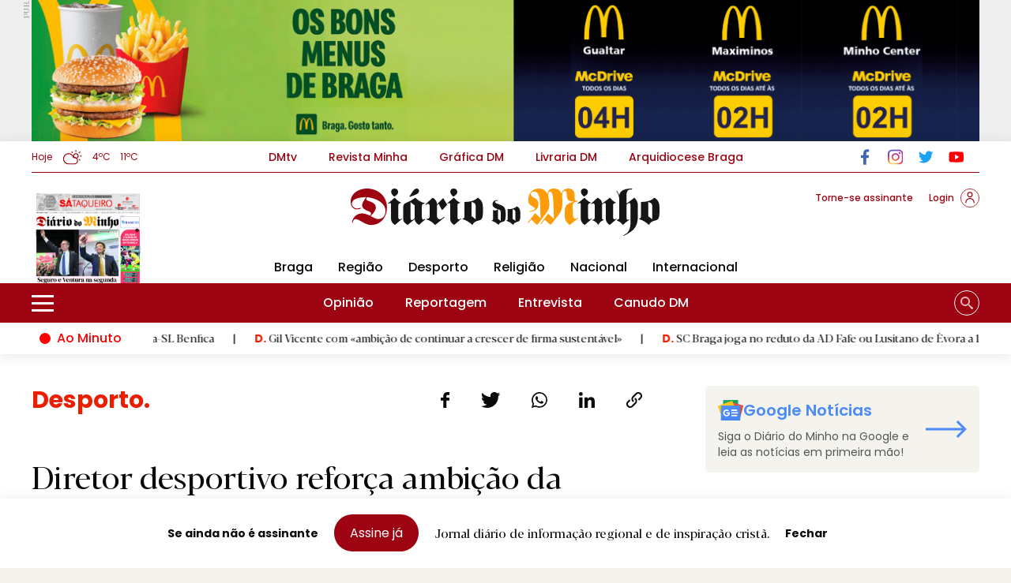

--- FILE ---
content_type: text/html; charset=UTF-8
request_url: https://www.diariodominho.pt/noticias/desporto/diretor-desportivo-reforca-ambicao-da-equipa-238559
body_size: 25412
content:
<!DOCTYPE html>
<html lang="pt">
    <head>
        <meta name="viewport" content="width=device-width, initial-scale=1.0"/>
        <meta charset="utf-8"/>
        <meta http-equiv="X-UA-Compatible" content="IE=edge">
        <meta name="csrf-token" content="0PT9siRCYV0UODPPWUZj6SaU40Ot6TBY9sgZwRxb" />
        <!-- Livewire Styles -->
<style >
    [wire\:loading], [wire\:loading\.delay], [wire\:loading\.inline-block], [wire\:loading\.inline], [wire\:loading\.block], [wire\:loading\.flex], [wire\:loading\.table], [wire\:loading\.grid], [wire\:loading\.inline-flex] {
        display: none;
    }

    [wire\:loading\.delay\.shortest], [wire\:loading\.delay\.shorter], [wire\:loading\.delay\.short], [wire\:loading\.delay\.long], [wire\:loading\.delay\.longer], [wire\:loading\.delay\.longest] {
        display:none;
    }

    [wire\:offline] {
        display: none;
    }

    [wire\:dirty]:not(textarea):not(input):not(select) {
        display: none;
    }

    input:-webkit-autofill, select:-webkit-autofill, textarea:-webkit-autofill {
        animation-duration: 50000s;
        animation-name: livewireautofill;
    }

    @keyframes livewireautofill { from {} }
</style>

        <link rel="canonical" href="https://www.diariodominho.pt/noticias/desporto/diretor-desportivo-reforca-ambicao-da-equipa-238559">
        
        <!-- SEO tags -->
        <title>Diretor desportivo reforça ambição da equipa - Diário do Minho</title>
        <link rel="icon" type="image/png" href="https://www.diariodominho.pt/storage/seo/favicon1680274349.png">
        <meta name="description" content="Gil Vicente joga hoje na Letónia."/>
        <meta name="keywords" content=""/>

        <!-- Facebook cards -->
        <meta property="og:locale" content="pt">
        <meta property="og:url" content="https://www.diariodominho.pt/noticias/desporto/diretor-desportivo-reforca-ambicao-da-equipa-238559">
        <meta property="og:title" content="Diretor desportivo reforça ambição da equipa">
        <meta property="og:site_name" content="Diário do Minho">
        <meta property="og:description" content="Gil Vicente joga hoje na Letónia.">
        <meta property="og:image" content="https://www.diariodominho.pt/storage/seo/share_image1679314123.jpg">

        <!-- Twitter cards -->
        <meta name="twitter:card" content="summary">
        <meta name="twitter:url" content="https://www.diariodominho.pt/noticias/desporto/diretor-desportivo-reforca-ambicao-da-equipa-238559">
        <meta name="twitter:title" content="Diretor desportivo reforça ambição da equipa">
        <meta name="twitter:description" content="Gil Vicente joga hoje na Letónia.">
        <meta name="twitter:image" content="https://www.diariodominho.pt/storage/seo/share_image1679314123.jpg">

                    <meta property="og:type" content="article" />
            <meta property="article:publisher" content="https://pt-pt.facebook.com/diariodominho.pt/" />
            <meta property="article:author" content="https://pt-pt.facebook.com/diariodominho.pt/" />
            <meta property="article:published_time" content="2022-08-03 09:02:08" />
            <meta property="article:modified_time" content="2026-01-19 16:59:47" />

            <meta property="article:section" content="Notícias" />
            <link rel="alternate" type="application/rss+xml" title="Diário do Minho — Destaques" href="https://www.diariodominho.pt/feed/destaque">
            <link rel="amphtml" href="https://www.diariodominho.pt/noticias/desporto/diretor-desportivo-reforca-ambicao-da-equipa-238559/amp">

                                        
            

                                           

            <script data-rh="true" type="application/ld+json">
                {
                    "@context":"http://schema.org",
                    "@type":"NewsMediaOrganization",
                    "name":"Diário do Minho",
                    "logo": {
                        "@type": "ImageObject",
                        "url": "https://www.diariodominho.pt/storage/seo/logo1671184530.svg"
                    },
                    "url":"https://www.diariodominho.pt/",
                    "@id":"https://www.diariodominho.pt/",
                    "masthead":"https://www.diariodominho.pt/estatuto-editorial",
                    "foundingDate":"1919-04-15",
                    "sameAs":[
                        "https://www.facebook.com/diariodominho.pt/",
                        "https://twitter.com/diariodominho",
                        "https://www.instagram.com/diariodominho/",
                        "https://www.youtube.com/channel/UCRNs9m85N0aQ134vQVSaPmQ",
                        "https://www.wikidata.org/wiki/Diário_do_Minho"
                    ],
                    "alternateName":[
                        "DM",
                        "diário do minho"
                    ],
                    "subOrganization":[
                        {
                            "@type":"Organization",
                            "name":"DMTV",
                            "url":"https://dmtv.pt/",
                            "logo":
                            {
                                "url":"https://www.diariodominho.pt/dist/images/front/logodm.png",
                                "@type":"ImageObject"
                            }
                        },
                        {
                            "@type":"Organization",
                            "name":"Revista Minha",
                            "url":"https://revistaminha.pt/",
                            "logo":{
                                "@type":"ImageObject",
                                "url":"https://www.diariodominho.pt/dist/images/front/logo_minha.svg"
                            }
                        },
                        {
                            "@type":"Organization",
                            "name":"Gráfica DM",
                            "url":"https://grafica.diariodominho.pt/",
                            "logo":{
                                "@type":"ImageObject",
                                "url":"https://grafica.diariodominho.pt/img/logo.png"
                            }
                        },
                        {
                            "@type":"Organization",
                            "name":"Livraria DM",
                            "url":"https://livrariadm.pt/",
                            "logo":{
                                "@type":"ImageObject",
                                "url":"https://livrariadm.pt/wp-content/uploads/2019/08/livraria-dm.png"
                            }
                        }
                    ]
                }
            </script>

            <script data-schema="NewsArticle" type="application/ld+json">
                {
                  "@context": "https://schema.org",
                  "@type": "NewsArticle",
                  "headline": "Diretor desportivo reforça ambição da equipa",
                  "description": "Gil Vicente joga hoje na Letónia.",
                  "url": "https://www.diariodominho.pt/noticias/desporto/diretor-desportivo-reforca-ambicao-da-equipa-238559",
                  "image": "https://www.diariodominho.pt/storage/uploads/2022/08/Gil-Vicente-.jpg",  
                  "thumbnailUrl": "https://www.diariodominho.pt/storage/uploads/2022/08/Gil-Vicente-.jpg",
                  "dateCreated": "2022-08-03T09:02:08+01:00",
                  "datePublished": "2022-08-03T09:02:08+01:00",
                  "dateModified": "2026-01-19T16:59:47+00:00",
                  "articleSection": "Desporto",
                  "keywords": [],
                  "mainEntityOfPage": {
                    "@type": "WebPage",
                    "@id": "https://www.diariodominho.pt/noticias/desporto/diretor-desportivo-reforca-ambicao-da-equipa-238559"
                  },
                  "author":  [{"@type":"Organization","name":"DM"}],  
                  "isAccessibleForFree":true, 
                  "publisher": {
                    "@type": "Organization",
                    "name": "Diário do Minho",
                    "logo": {
                      "@type": "ImageObject",
                      "url": "https://www.diariodominho.pt/storage/seo/logo1671184530.svg"
                    }
                  }
                }
            </script>
            <script data-schema="Article" type="application/ld+json">
                {
                  "@type": "Article",
                  "@id": "https://www.diariodominho.pt/noticias/desporto/diretor-desportivo-reforca-ambicao-da-equipa-238559",
                  "headline": "Diretor desportivo reforça ambição da equipa",
                  "articleSection": "Desporto",
                  "mainEntityOfPage": "https://www.diariodominho.pt/noticias/desporto/diretor-desportivo-reforca-ambicao-da-equipa-238559",
                  "datePublished": "2022-08-03T09:02:08+01:00",
                  "dateModified": "2026-01-19T16:59:47+00:00",
                  "description": "Gil Vicente joga hoje na Letónia.",
                  "author":  [{"@type":"Organization","name":"DM"}],  
                  "isAccessibleForFree":true,
                  "image": {
                    "@type": "ImageObject",
                    "url": "https://www.diariodominho.pt/storage/uploads/2022/08/Gil-Vicente-.jpg",  
                    "width": 1200,
                    "height": 630
                  },
                  "publisher": {
                    "@type": "Organization",
                    "name": "Diário do Minho",
                    "logo": {
                      "@type": "ImageObject",
                      "url": "https://www.diariodominho.pt/storage/seo/logo1671184530.svg"
                    }
                  }
                }
            </script>
                

        <!-- CSRF Token -->
        

        
        <link rel="stylesheet" href="/dist/css/front.css?id=c46e9dff00e505ac84a95084236a73b2"/>
        <link rel="stylesheet" href="/dist/css/external.css?id=a641d0965ac4998f1ab81fadbe3be365" media="print" onload="this.media='all'" />
        
        
        <link rel="preconnect" href="https://fonts.googleapis.com">
        <link rel="preconnect" href="https://fonts.gstatic.com" crossorigin>
        <link rel="stylesheet" media="print" onload="this.onload=null;this.removeAttribute('media');"  href="https://fonts.googleapis.com/css2?family=Poppins:wght@400;500;600;700&display=swap">
        
        
        
        <!-- Google Tag Manager -->
        <script data-cookiecategory="analytics">(function(w,d,s,l,i){w[l]=w[l]||[];w[l].push({'gtm.start':
            new Date().getTime(),event:'gtm.js'});var f=d.getElementsByTagName(s)[0],
            j=d.createElement(s),dl=l!='dataLayer'?'&l='+l:'';j.async=true;j.src=
            'https://www.googletagmanager.com/gtm.js?id='+i+dl;f.parentNode.insertBefore(j,f);
            })(window,document,'script','dataLayer','GTM-5B7VPF9');</script>
        <!-- End Google Tag Manager -->


        
        


        
        

        

        
        <script async src="https://pagead2.googlesyndication.com/pagead/js/adsbygoogle.js?client=ca-pub-2434124784726072" crossorigin="anonymous"></script>

 <!-- Google tag (gtag.js) -->
<script type="text/plain" data-cookiecategory="analytics" async src="https://www.googletagmanager.com/gtag/js?id=G-R314K3ZPNJ"></script>
<script type="text/plain" data-cookiecategory="analytics">
window.dataLayer = window.dataLayer || [];
function gtag(){dataLayer.push(arguments);}
gtag('js', new Date());

gtag('config', 'G-R314K3ZPNJ');
</script>
    <script async id="ebx" src="//applets.ebxcdn.com/ebx.js"></script>
    
<script type="text/plain" class="flasher-js" id="flasher" target="amp-script">(function() {    var rootScript = 'https://cdn.jsdelivr.net/npm/@flasher/flasher@1.2.4/dist/flasher.min.js';    var FLASHER_FLASH_BAG_PLACE_HOLDER = {};    var options = mergeOptions([], FLASHER_FLASH_BAG_PLACE_HOLDER);    function mergeOptions(first, second) {        return {            context: merge(first.context || {}, second.context || {}),            envelopes: merge(first.envelopes || [], second.envelopes || []),            options: merge(first.options || {}, second.options || {}),            scripts: merge(first.scripts || [], second.scripts || []),            styles: merge(first.styles || [], second.styles || []),        };    }    function merge(first, second) {        if (Array.isArray(first) && Array.isArray(second)) {            return first.concat(second).filter(function(item, index, array) {                return array.indexOf(item) === index;            });        }        return Object.assign({}, first, second);    }    function renderOptions(options) {        if(!window.hasOwnProperty('flasher')) {            console.error('Flasher is not loaded');            return;        }        requestAnimationFrame(function () {            window.flasher.render(options);        });    }    function render(options) {        if ('loading' !== document.readyState) {            renderOptions(options);            return;        }        document.addEventListener('DOMContentLoaded', function() {            renderOptions(options);        });    }    if (1 === document.querySelectorAll('script.flasher-js').length) {        document.addEventListener('flasher:render', function (event) {            render(event.detail);        });    }    if (window.hasOwnProperty('flasher') || !rootScript || document.querySelector('script[src="' + rootScript + '"]')) {        render(options);    } else {        var tag = document.createElement('script');        tag.setAttribute('src', rootScript);        tag.setAttribute('type', 'text/javascript');        tag.onload = function () {            render(options);        };        document.head.appendChild(tag);    }})();</script>


    <body class="normal-mode yellow-bg">

        <script>(function(d, s, id) {
            var js, fjs = d.getElementsByTagName(s)[0];
                if (d.getElementById(id)) return;
                js = d.createElement(s); js.id = id;
                js.src = "https://connect.facebook.net/en_US/sdk.js";
                fjs.parentNode.insertBefore(js, fjs);
            }(document, 'script', 'facebook-jssdk'));
            
            window.fbAsyncInit = function() {
                FB.init({
                appId            : '408671988717405',
                autoLogAppEvents : true,
                xfbml            : true,
                version          : 'v11.0'
                });
            };  
        </script>
        <script async src="https://platform.twitter.com/widgets.js" charset="utf-8"></script>
        <script src="//www.instagram.com/embed.js"></script>


        <!-- Google Tag Manager (noscript) -->
        <noscript><iframe src="https://www.googletagmanager.com/ns.html?id=GTM-5B7VPF9"
            height="0" width="0" style="display:none;visibility:hidden"></iframe></noscript>
        <!-- End Google Tag Manager (noscript) -->

        
        <div class="desktop-menu no-background" id="pub-menu">
        <aside>
            <div class="lg:container 3xl:max-w-screen-2xl mx-auto sm:px-10 relative">
                <div wire:id="1hTH1nIYD8gEhAOHFRJu" wire:initial-data="{&quot;fingerprint&quot;:{&quot;id&quot;:&quot;1hTH1nIYD8gEhAOHFRJu&quot;,&quot;name&quot;:&quot;front.pubs.single-pub&quot;,&quot;locale&quot;:&quot;pt&quot;,&quot;path&quot;:&quot;noticias\/desporto\/diretor-desportivo-reforca-ambicao-da-equipa-238559&quot;,&quot;method&quot;:&quot;GET&quot;,&quot;v&quot;:&quot;acj&quot;},&quot;effects&quot;:{&quot;listeners&quot;:[&quot;saveClick&quot;,&quot;saveScreenValueWidth&quot;,&quot;saveScreenValueHeight&quot;,&quot;userOrigin&quot;]},&quot;serverMemo&quot;:{&quot;children&quot;:[],&quot;errors&quot;:[],&quot;htmlHash&quot;:&quot;76c9ab71&quot;,&quot;data&quot;:{&quot;block&quot;:null,&quot;seo&quot;:[],&quot;category&quot;:null,&quot;screen&quot;:null,&quot;screenType&quot;:&quot;Desktop&quot;,&quot;notFullScreen&quot;:null,&quot;type&quot;:&quot;geral&quot;,&quot;screenWidth&quot;:null,&quot;screenHeight&quot;:null,&quot;userOrigin&quot;:null,&quot;readyToLoad&quot;:false},&quot;dataMeta&quot;:{&quot;models&quot;:{&quot;seo&quot;:{&quot;class&quot;:&quot;App\\Models\\SeoSetting&quot;,&quot;id&quot;:1,&quot;relations&quot;:[&quot;translations&quot;],&quot;connection&quot;:&quot;mysql&quot;,&quot;collectionClass&quot;:null}}},&quot;checksum&quot;:&quot;61462cd0216edebc081a3461f86ab2c83d455639c1dac94df7fdc7cf4f116764&quot;}}" wire:init="loadPub">
    
            <div class="relative" id="pub-geral">
            <div class="relative pub">
                <a wire:click="saveClick" href="https://www.mcdonalds.pt/" target="_blank" aria-label="Link da Pub">
                <img  src='https://www.diariodominho.pt/storage/seo/mc-donalds.gif' class='rounded-none w-full h-auto' alt='Diário do Minho' >
                </a>
            </div>
            <p class="text-10 font-display letter-spacing text-gray pub-title absolute top-0">PUB.</p>
        </div>
    


    <script>
        window.addEventListener('load', function () {
            window.livewire.emit('saveScreenValueWidth', window.screen.width);
            window.livewire.emit('saveScreenValueHeight', window.screen.height);
            window.livewire.emit('userOrigin', window.location.pathname);
        })
    </script>
</div>

<!-- Livewire Component wire-end:1hTH1nIYD8gEhAOHFRJu -->            </div>
        </aside>   
    </div>

<header class="main-header">
    
    
    
    <div class="hidden lg:block">
        <div class="z-20" style="height:270px">
            <div class="desktop-menu ">
                
                <div class="lg:container 3xl:max-w-screen-2xl mx-auto px-4 sm:px-10 relative">
                    <nav class="flex items-center border-b" id="secondaryNavbar">
                        <div class="w-52 flex items-center">
                                                            
                                <aside class="lg:container place-self-start">
                                    <p class="flex items-center text-xs">
                                        Hoje
                                        <img class="h-6 ml-3 weather-icon" src="https://www.diariodominho.pt/dist/images/front/weather/partly-cloudy-day.svg" height="24" width="27" alt="weather icon">  
                                        
                                        <span class="mx-3">
                                            4ºC  
                                        </span>
                                        <span>
                                            11ºC
                                        </span>
                                    </p>
                                </aside>     
                                                    </div>
                        <ul class="flex items-center justify-center text-base font-medium w-full space-x-10">
                                                            <li class="cursor-pointer text-sm">
                                    <a aria-label="link to DMtv" href="https://dmtv.pt/" target="_blank" >DMtv</a>
                                </li>
                                                            <li class="cursor-pointer text-sm">
                                    <a aria-label="link to Revista Minha" href="https://revistaminha.pt" target="_blank" >Revista Minha</a>
                                </li>
                                                            <li class="cursor-pointer text-sm">
                                    <a aria-label="link to Gráfica DM" href="https://grafica.diariodominho.pt/" target="_blank" >Gráfica DM</a>
                                </li>
                                                            <li class="cursor-pointer text-sm">
                                    <a aria-label="link to Livraria DM" href="https://livrariadm.pt" target="_blank" >Livraria DM</a>
                                </li>
                                                            <li class="cursor-pointer text-sm">
                                    <a aria-label="link to Arquidiocese Braga" href="https://www.diocese-braga.pt/" target="_blank" >Arquidiocese Braga</a>
                                </li>
                                                    
                        </ul>
                        <div class="w-52">
                            <div class="flex">
                                                                    <div class="mr-5">
                                        <a aria-label="link to Facebook" href="https://pt-pt.facebook.com/diariodominho/" target="_blank">
                                            <img class='h-30' src='https://www.diariodominho.pt/storage/social/facebook.svg' alt='Facebook' height='30' width='28'>
                                        </a>
                                    </div>
                                                                    <div class="mr-5">
                                        <a aria-label="link to Instagram" href="https://www.instagram.com/diariodominho/?hl=pt" target="_blank">
                                            <img class='h-30' src='https://www.diariodominho.pt/storage/social/instagram.svg' alt='Instagram' height='30' width='28'>
                                        </a>
                                    </div>
                                                                    <div class="mr-5">
                                        <a aria-label="link to Twitter" href="https://twitter.com/diariodominho" target="_blank">
                                            <img class='h-30' src='https://www.diariodominho.pt/storage/social/twitter.svg' alt='Twitter' height='30' width='28'>
                                        </a>
                                    </div>
                                                                    <div class="mr-5">
                                        <a aria-label="link to Youtube" href="https://www.youtube.com/channel/UCRNs9m85N0aQ134vQVSaPmQ" target="_blank">
                                            <img class='h-30' src='https://www.diariodominho.pt/storage/social/youtube.svg' alt='Youtube' height='30' width='28'>
                                        </a>
                                    </div>
                                    
                            </div>
                        </div>
                    </nav>
                </div>

                
                <div class="lg:container 3xl:max-w-screen-2xl mx-auto px-4 sm:px-10 relative">
                    <div class="grid grid-cols-12 gap-5" id="logoNavbar">
 
                        <div class="col-span-3 flex items-center">
                
                        </div>

                        
                        <div class="col-span-6 grow flex-1 grid justify-items-center items-center">
                            <div class="grid grid-cols-1 content-end">
                                <a href="/" aria-label="link to homepage">

                                    
                                    

                                    <img src="https://www.diariodominho.pt/storage/seo/logo1671184530.svg" alt="Diário do Minho logo" width="100%" height="auto" class="logo">

                                </a>
                            </div>
                        </div>

                        <div class="col-span-3 flex mt-5 text-primary text-xs font-medium">
                            <div class="flex items-start ml-auto">
                                <div class="flex items-center">
                                    
                                                                            <a aria-label="link para Assinaturas" href="/assinaturas" class="mr-5 ml-auto">
                                            <p>Torne-se assinante</p>
                                        </a>

                                                                    
                                                                            <a aria-label="link to Assinantes" href="/login" class="flex place-self-start items-center">
                                            <p class="mr-2">Login</p>
                                            <img alt="icon person 2" class="h-24 icon-person" src="https://www.diariodominho.pt/dist/images/front/login.svg" width="24" height="24">
                                        </a>
                                       

                                    
                                </div>
                            </div>



                            
                            

                        </div>
                    </div>

                                            <nav class="flex items-center" id="thirdNavbar">
                            <ul class="flex items-center justify-center text-base font-medium w-full">
                                                                    <li class="cursor-pointer px-4">
                                                                                    <a aria-label="link to Braga" href="https://www.diariodominho.pt/noticias/braga">Braga</a>
                                                                            </li>
                                                                    <li class="cursor-pointer px-4">
                                                                                    <a aria-label="link to Região" href="https://www.diariodominho.pt/noticias/regiao">Região</a>
                                                                            </li>
                                                                    <li class="cursor-pointer px-4">
                                                                                    <a aria-label="link to Desporto" href="https://www.diariodominho.pt/noticias/desporto">Desporto</a>
                                                                            </li>
                                                                    <li class="cursor-pointer px-4">
                                                                                    <a aria-label="link to Religião" href="https://www.diariodominho.pt/noticias/religiao">Religião</a>
                                                                            </li>
                                                                    <li class="cursor-pointer px-4">
                                                                                    <a aria-label="link to Nacional" href="https://www.diariodominho.pt/noticias/nacional">Nacional</a>
                                                                            </li>
                                                                    <li class="cursor-pointer px-4">
                                                                                    <a aria-label="link to Internacional" href="https://www.diariodominho.pt/noticias/internacional">Internacional</a>
                                                                            </li>
                                                            </ul>
                        </nav>            
                    
                    
                    <div wire:id="y9rkr11VOEnWMCI1T6zo" wire:initial-data="{&quot;fingerprint&quot;:{&quot;id&quot;:&quot;y9rkr11VOEnWMCI1T6zo&quot;,&quot;name&quot;:&quot;front.newspaper.online-newspaper&quot;,&quot;locale&quot;:&quot;pt&quot;,&quot;path&quot;:&quot;noticias\/desporto\/diretor-desportivo-reforca-ambicao-da-equipa-238559&quot;,&quot;method&quot;:&quot;GET&quot;,&quot;v&quot;:&quot;acj&quot;},&quot;effects&quot;:{&quot;listeners&quot;:[]},&quot;serverMemo&quot;:{&quot;children&quot;:[],&quot;errors&quot;:[],&quot;htmlHash&quot;:&quot;19c5eead&quot;,&quot;data&quot;:{&quot;type&quot;:&quot;navBar&quot;,&quot;perPage&quot;:6,&quot;startDate&quot;:null,&quot;endDate&quot;:null,&quot;newStartDate&quot;:null,&quot;newEndDate&quot;:null,&quot;newspaper&quot;:null,&quot;latestNewspaper&quot;:[],&quot;totalNewspaper&quot;:null},&quot;dataMeta&quot;:{&quot;models&quot;:{&quot;latestNewspaper&quot;:{&quot;class&quot;:&quot;App\\Models\\Newspaper&quot;,&quot;id&quot;:3311,&quot;relations&quot;:[&quot;newspaperType&quot;,&quot;newspaperType.translations&quot;],&quot;connection&quot;:&quot;mysql&quot;,&quot;collectionClass&quot;:null}}},&quot;checksum&quot;:&quot;cf0e7d1c57b519ea4be6662a0b6a2a569ba34fdd5b69709a76b746c61957af16&quot;}}" class="absolute bottom-0 left-10 collapsed capa">
                <a href="/assinaturas" aria-label="Jornal online" target="_blank">
                <div class="h-120 w-52 overflow-hidden">
                <img id='responsive-image-srcset'  src='https://www.diariodominho.pt/storage/newspaper_images/primeira-dia-19net_696d8798740d5_xs.jpg' class='' alt='19 janeiro 2026' srcset='https://www.diariodominho.pt/storage/newspaper_images/primeira-dia-19net_696d8798740d5_2xl.jpg 2560w ,https://www.diariodominho.pt/storage/newspaper_images/primeira-dia-19net_696d8798740d5_xl.jpg 1920w ,https://www.diariodominho.pt/storage/newspaper_images/primeira-dia-19net_696d8798740d5_lg.jpg 1600w ,https://www.diariodominho.pt/storage/newspaper_images/primeira-dia-19net_696d8798740d5_md.jpg 1024w ,https://www.diariodominho.pt/storage/newspaper_images/primeira-dia-19net_696d8798740d5_sm.jpg 640w ,https://www.diariodominho.pt/storage/newspaper_images/primeira-dia-19net_696d8798740d5_xs.jpg 360w' src='https://www.diariodominho.pt/storage/newspaper_images/primeira-dia-19net_696d8798740d5.jpg' sizes='(max-width: 600px) 100vw, (max-width: 768px) 100vw, (max-width: 1024px) 100vw, 100vw'  width='145' height='170'  >
            </div>   
        </a> 
        
            </div>                    

<!-- Livewire Component wire-end:y9rkr11VOEnWMCI1T6zo -->                    
                </div>

                
                                    <nav id="mainNavbar" class="flex">
                        <div class="lg:container 3xl:max-w-screen-2xl mx-auto px-4 sm:px-10 flex justify-between ">
                            <div class="min-w-[135px] flex items-center">
                                <div id="side-menu" class="flex items-center cursor-pointer">
                                    <img alt="side menu icon" src="https://www.diariodominho.pt/dist/images/front/sidemenu.svg" width="28" height="18">
                                    <div class="ml-3 revealText">
                                        <p>
                                            Menu
                                        </p>
                                    </div>

                                    
                                </div> 
                            </div>



                            <ul class="grow flex items-center justify-center text-base font-medium w-full">
                                                                    <li class="cursor-pointer px-5">
                                                                                    <a aria-label="link to Opinião" href="/opiniao">Opinião</a>
                                                                            </li>
                                                                    <li class="cursor-pointer px-5">
                                                                                    <a aria-label="link to Reportagem" href="/reportagem">Reportagem</a>
                                                                            </li>
                                                                    <li class="cursor-pointer px-5">
                                                                                    <a aria-label="link to Entrevista" href="/entrevista">Entrevista</a>
                                                                            </li>
                                                                    <li class="cursor-pointer px-5">
                                                                                    <a aria-label="link to Canudo DM" href="/canudo">Canudo DM</a>
                                                                            </li>
                                                            </ul>

                            <div class="justify-end grid content-center search-area min-w-[135px]">
                                <form action="/search" method="GET" class="navsearch" role="search" autocomplete="off">
                                    <label for="search" class="sr-only">Search</label>
                                    <input id="search"  type="search" name="search" class="search-text relative" placeholder="Pesquisa" onblur="clearText()" >
                                    <button title="Pesquisar" type="submit" aria-label="Pesquisar" class=""></button>
                                </form>
                            </div>
                        </div>
                    </nav>            
                
                
                <div class="block">
                    <div wire:id="jhVru9gABkkPDgkv2gb0" wire:initial-data="{&quot;fingerprint&quot;:{&quot;id&quot;:&quot;jhVru9gABkkPDgkv2gb0&quot;,&quot;name&quot;:&quot;front.posts.on-minute&quot;,&quot;locale&quot;:&quot;pt&quot;,&quot;path&quot;:&quot;noticias\/desporto\/diretor-desportivo-reforca-ambicao-da-equipa-238559&quot;,&quot;method&quot;:&quot;GET&quot;,&quot;v&quot;:&quot;acj&quot;},&quot;effects&quot;:{&quot;listeners&quot;:[]},&quot;serverMemo&quot;:{&quot;children&quot;:[],&quot;errors&quot;:[],&quot;htmlHash&quot;:&quot;a4603d1d&quot;,&quot;data&quot;:{&quot;readyToLoad&quot;:false},&quot;dataMeta&quot;:[],&quot;checksum&quot;:&quot;1b56afeecf597842091ae7af94d148ab63685891fc30e97d555b6df07770816f&quot;}}" wire:init="loadOnMinute">
    </div>
<!-- Livewire Component wire-end:jhVru9gABkkPDgkv2gb0 -->        
                </div>
            </div>
        </div>
    </div>

    
    <div class="block lg:hidden z-20">
        <div class="mobile ">
            <div class=" lg:container 3xl:max-w-screen-2xl mx-auto px-4 sm:px-10 h-80 z-30 flex items-center">
                
                <div class="flex w-full">
                    
                    <div class="mr-auto flex items-center">
                        <a href="/">
                            <img class="w-48 flex-1 logo-mobile" src="https://www.diariodominho.pt/storage/seo/logo1671184530.svg" alt="logo">
                        </a>
                    </div>

                    
                    
                    <div class="menu-icon" id="trigger-menu">
                        <label for="menu-icon__cheeckbox" class="sr-only">Open Side Menu</label>
                        <input id="menu-icon__cheeckbox" class="menu-icon__cheeckbox" type="checkbox" />
                        <div>
                            <span></span>
                            <span></span>
                        </div>
                    </div>
                </div>
            </div>
        </div>
        <div id="menu-mobile" class="overlay z-20 ">
            <div class="swiper mySwiperMenu">
                <div class="swiper-wrapper">
                    <div class="swiper-slide">
                        <ul class="text-28 font-medium w-full">
                                                            <li class="text-center cursor-pointer mt-3">
                                                                            <a aria-label="link to Braga" href="https://www.diariodominho.pt/noticias/braga">Braga</a>
                                                                    </li>
                                                            <li class="text-center cursor-pointer mt-3">
                                                                            <a aria-label="link to Região" href="https://www.diariodominho.pt/noticias/regiao">Região</a>
                                                                    </li>
                                                            <li class="text-center cursor-pointer mt-3">
                                                                            <a aria-label="link to Desporto" href="https://www.diariodominho.pt/noticias/desporto">Desporto</a>
                                                                    </li>
                                                            <li class="text-center cursor-pointer mt-3">
                                                                            <a aria-label="link to Religião" href="https://www.diariodominho.pt/noticias/religiao">Religião</a>
                                                                    </li>
                                                            <li class="text-center cursor-pointer mt-3">
                                                                            <a aria-label="link to Nacional" href="https://www.diariodominho.pt/noticias/nacional">Nacional</a>
                                                                    </li>
                                                            <li class="text-center cursor-pointer mt-3">
                                                                            <a aria-label="link to Internacional" href="https://www.diariodominho.pt/noticias/internacional">Internacional</a>
                                                                    </li>
                                                    </ul>
                        
                        <ul class="mt-10 ">
                            <li class="flex justify-center">
                                                                    <div class="w-40 h-36 rounded-full border border-red px-5 flex items-center bg-primary">
                                        <a aria-label="link to Assinantes" href="https://www.diariodominho.pt/login" class="flex items-center justify-between w-full">
                                            <p class="mr-2 text-white">Login</p>
                                            <img class="h-20" src="https://www.diariodominho.pt/dist/images/front/user.svg" alt="user login">
                                        </a>
                                    </div>
                                                            </li>
                            <li wire:id="nvwAGO9asrdQ6xvxYbtY" wire:initial-data="{&quot;fingerprint&quot;:{&quot;id&quot;:&quot;nvwAGO9asrdQ6xvxYbtY&quot;,&quot;name&quot;:&quot;front.newspaper.online-newspaper&quot;,&quot;locale&quot;:&quot;pt&quot;,&quot;path&quot;:&quot;noticias\/desporto\/diretor-desportivo-reforca-ambicao-da-equipa-238559&quot;,&quot;method&quot;:&quot;GET&quot;,&quot;v&quot;:&quot;acj&quot;},&quot;effects&quot;:{&quot;listeners&quot;:[]},&quot;serverMemo&quot;:{&quot;children&quot;:[],&quot;errors&quot;:[],&quot;htmlHash&quot;:&quot;9fc1690b&quot;,&quot;data&quot;:{&quot;type&quot;:&quot;mobile&quot;,&quot;perPage&quot;:6,&quot;startDate&quot;:null,&quot;endDate&quot;:null,&quot;newStartDate&quot;:null,&quot;newEndDate&quot;:null,&quot;newspaper&quot;:null,&quot;latestNewspaper&quot;:[],&quot;totalNewspaper&quot;:null},&quot;dataMeta&quot;:{&quot;models&quot;:{&quot;latestNewspaper&quot;:{&quot;class&quot;:&quot;App\\Models\\Newspaper&quot;,&quot;id&quot;:3311,&quot;relations&quot;:[&quot;newspaperType&quot;,&quot;newspaperType.translations&quot;],&quot;connection&quot;:&quot;mysql&quot;,&quot;collectionClass&quot;:null}}},&quot;checksum&quot;:&quot;7629d6a2e9a95ccd1623203fd6e65ae6b3bb5b036250b3fe53428ac1fcf0bbc3&quot;}}" class="flex justify-center mt-3">
    
        <div class="w-40 h-36 rounded-full border border-red px-5 flex items-center">
            
            
                        <a href="/assinaturas" aria-label="Jornal online" class="flex items-center justify-between w-full">
                <p class="text-red">Subscreva DM</p>
            </a> 
                    </div>
        
</li>
<!-- Livewire Component wire-end:nvwAGO9asrdQ6xvxYbtY -->                        </ul>
                    </div>   
                    <div class="swiper-slide">
                        
                        <ul class="text-xs w-full">
                                                            <li class="cursor-pointer text-red font-semibold text-28 text-center mt-3">
                                    <a aria-label="link to Opinião" href="https://www.diariodominho.pt/opiniao" >Opinião</a>
                                </li>
                                                            <li class="cursor-pointer text-red font-semibold text-28 text-center mt-3">
                                    <a aria-label="link to Reportagem" href="https://www.diariodominho.pt/reportagem" >Reportagem</a>
                                </li>
                                                            <li class="cursor-pointer text-red font-semibold text-28 text-center mt-3">
                                    <a aria-label="link to Entrevista" href="https://www.diariodominho.pt/entrevista" >Entrevista</a>
                                </li>
                                                            <li class="cursor-pointer text-red font-semibold text-28 text-center mt-3">
                                    <a aria-label="link to Canudo DM" href="https://www.diariodominho.pt/canudo" >Canudo DM</a>
                                </li>
                                                    </ul>  
                        
                        
                        <ul class="mt-10">
                            <li class="flex justify-center mt-3">
                                <div class="w-36 h-36 rounded-full border border-red px-5 flex items-center">
                                    <a aria-label="link para a página de pesquisa" href="/search" class="flex items-center justify-between w-full">
                                        <p class="mr-2 text-red">Pesquisa</p>
                                        <img class="h-20 search-icon" src="https://www.diariodominho.pt/dist/images/front/lupa_search_16_16_red.svg" alt="pesquisa">
                                    </a>
                                </div>
                            </li>
                            <li class="flex justify-center mt-3">
                                <div class="w-36 h-36 rounded-full border border-red px-5 flex items-center">
                                    <a aria-label="link para a página de pesquisa" href="/assinaturas" class="flex items-center justify-between w-full">
                                        <p class="mr-2 text-red">Assinaturas</p>
                                    </a>
                                </div>
                            </li>
                        </ul>

                        <ul class="flex justify-center mt-10">
                                                            <li class="px-3">
                                    <a class="social-page-Facebook" aria-label="link to Facebook" href="https://pt-pt.facebook.com/diariodominho/" target="_blank">
                                        <img src='https://www.diariodominho.pt/storage/social/facebook.svg' alt='Facebook' class='h-40px filter-black' >
                                    </a>
                                </li>
                                                            <li class="px-3">
                                    <a class="social-page-Instagram" aria-label="link to Instagram" href="https://www.instagram.com/diariodominho/?hl=pt" target="_blank">
                                        <img src='https://www.diariodominho.pt/storage/social/instagram.svg' alt='Instagram' class='h-40px filter-black' >
                                    </a>
                                </li>
                                                            <li class="px-3">
                                    <a class="social-page-Twitter" aria-label="link to Twitter" href="https://twitter.com/diariodominho" target="_blank">
                                        <img src='https://www.diariodominho.pt/storage/social/twitter.svg' alt='Twitter' class='h-40px filter-black' >
                                    </a>
                                </li>
                                                            <li class="px-3">
                                    <a class="social-page-Youtube" aria-label="link to Youtube" href="https://www.youtube.com/channel/UCRNs9m85N0aQ134vQVSaPmQ" target="_blank">
                                        <img src='https://www.diariodominho.pt/storage/social/youtube.svg' alt='Youtube' class='h-40px filter-black' >
                                    </a>
                                </li>
                                
                        </ul>
                    </div>       
                </div>
                <!-- If we need pagination -->
                <div id="swiper-pagination-mobile" class="swiper-pagination swiper-pagination-mobile bottom-10"></div>
            </div>
        </div>
    </div>
</header>

<nav id="mySidenav" class="sidenav">
    <button title="Fechar SideNav" id="closeSideNav">
        Fechar
    </button>

    
    



            <ul class="space-y-1 2xl:space-y-2 mt-10">
                            <li class="cursor-pointer text-sm">
                    <a aria-label="link to Braga" href="https://www.diariodominho.pt/noticias/braga">Braga</a>
                </li>
                            <li class="cursor-pointer text-sm">
                    <a aria-label="link to Região" href="https://www.diariodominho.pt/noticias/regiao">Região</a>
                </li>
                            <li class="cursor-pointer text-sm">
                    <a aria-label="link to Desporto" href="https://www.diariodominho.pt/noticias/desporto">Desporto</a>
                </li>
                            <li class="cursor-pointer text-sm">
                    <a aria-label="link to Religião" href="https://www.diariodominho.pt/noticias/religiao">Religião</a>
                </li>
                            <li class="cursor-pointer text-sm">
                    <a aria-label="link to Nacional" href="https://www.diariodominho.pt/noticias/nacional">Nacional</a>
                </li>
                            <li class="cursor-pointer text-sm">
                    <a aria-label="link to Internacional" href="https://www.diariodominho.pt/noticias/internacional">Internacional</a>
                </li>
                    </ul>        
        <hr>
            <ul class="space-y-1 2xl:space-y-2">
                            <li class="cursor-pointer text-sm">
                    <a aria-label="link to Opinião" href="https://www.diariodominho.pt/opiniao">Opinião</a>
                </li>
                            <li class="cursor-pointer text-sm">
                    <a aria-label="link to Reportagem" href="https://www.diariodominho.pt/reportagem">Reportagem</a>
                </li>
                            <li class="cursor-pointer text-sm">
                    <a aria-label="link to Entrevista" href="https://www.diariodominho.pt/entrevista">Entrevista</a>
                </li>
                            <li class="cursor-pointer text-sm">
                    <a aria-label="link to Canudo DM" href="https://www.diariodominho.pt/canudo">Canudo DM</a>
                </li>
                    </ul>
          
    <hr>
            <ul class="space-y-1 2xl:space-y-2">
                            <li class="cursor-pointer text-sm">
                    <a aria-label="link to Ficha Técnica" href="https://www.diariodominho.pt/ficha-tecnica">Ficha Técnica</a>
                </li>
                            <li class="cursor-pointer text-sm">
                    <a aria-label="link to Estatuto Editorial" href="https://www.diariodominho.pt/estatuto-editorial">Estatuto Editorial</a>
                </li>
                            <li class="cursor-pointer text-sm">
                    <a aria-label="link to Assinaturas" href="https://www.diariodominho.pt/assinaturas">Assinaturas</a>
                </li>
                            <li class="cursor-pointer text-sm">
                    <a aria-label="link to Publicidade" href="https://www.diariodominho.pt/publicidade">Publicidade</a>
                </li>
                    </ul>
     
    <hr> 

    
    <ul class="space-y-1 2xl:space-y-2">
                    <li class="cursor-pointer text-sm">
                <a aria-label="link to DMtv" href="https://dmtv.pt/" target="_blank" >DMtv</a>
            </li>
                    <li class="cursor-pointer text-sm">
                <a aria-label="link to Revista Minha" href="https://revistaminha.pt" target="_blank" >Revista Minha</a>
            </li>
                    <li class="cursor-pointer text-sm">
                <a aria-label="link to Gráfica DM" href="https://grafica.diariodominho.pt/" target="_blank" >Gráfica DM</a>
            </li>
                    <li class="cursor-pointer text-sm">
                <a aria-label="link to Livraria DM" href="https://livrariadm.pt" target="_blank" >Livraria DM</a>
            </li>
                    <li class="cursor-pointer text-sm">
                <a aria-label="link to Arquidiocese Braga" href="https://www.diocese-braga.pt/" target="_blank" >Arquidiocese Braga</a>
            </li>
            </ul>
</nav>



        
        <main id="main" class="main" role="main" tabindex="0">
                
    <div id="share-btn">
    <div class="flex justify-between">
        
        <div>
            <img id="twitterShare" alt="twitter" src="https://www.diariodominho.pt/dist/images/front/twitter-white.png">
        </div>
    </div>
        
    <div class="seta"></div>
</div>
    <div class="bg-white">
        <div class="xl:container 3xl:max-w-screen-2xl mx-auto px-4 sm:px-10 pt-10">

            
            <div class="grid grid-cols-1 xl:grid-cols-3 gap-4 xl:gap-20">
                
                <section class="xl:col-span-2">
                    <article class="single-card relative">

                        <div class="flex min-h-36">
                            
                            <div class="mr-auto">
                                                                    <h3 id="hidden-text" class="hidden">D.</h3>
                                    <h3 id="hidden-text-2" class="hidden">Desporto.</h3>

                                    <a aria-label="Link to Desporto" href="https://www.diariodominho.pt/noticias/Desporto" id="animatedLink">
                                        <h3 id="animatedText" style="color: #EB1E00" class="font-body text-3xl font-bold"></h3>                                    
                                    </a>

                                    <div id="container">
                                        <div id="text"></div>
                                    </div>
                                                            </div>

                            
                            <div class="flex">
                                <div class="hidden md:block">
                                    <div id="social-links">
    <div class="social-links-wrapper flex">
        <ul class="share-btn flex items-center space-x-8 sm:space-x-10">
            <li>
                <a class="share-post-Facebook" onclick="openFacebookWindows();" title="Diretor desportivo reforça ambição da equipa" rel="noopener noreferrer" target="_blank" aria-label="Partilhar no facebook">
                    <img alt="facebook" src="https://www.diariodominho.pt/dist/images/front/share_icons/facebook.svg">
                </a>
            </li>
            <li>
                <a class="share-post-Twitter" onclick="openTwitterWindows('Diretor desportivo reforça ambição da equipa')" title="Diretor desportivo reforça ambição da equipa" rel="noopener noreferrer" target="_blank" aria-label="Partilhar no twitter">
                    <img alt="twitter" src="https://www.diariodominho.pt/dist/images/front/share_icons/twitter.svg">
                </a>
            </li>

            <li>
                <a class="share-post-Whatsapp" onclick="openWhatsappWindows()" title="Diretor desportivo reforça ambição da equipa" rel="noopener noreferrer" target="_blank" aria-label="Partilhar no whatsapp">
                    <img alt="whatsapp" src="https://www.diariodominho.pt/dist/images/front/share_icons/whatsapp.svg">
                </a>
            </li>
            <li>
                <a class="share-post-Linkedin" onclick="openLinkedinWindows()" title="Diretor desportivo reforça ambição da equipa" rel="noopener noreferrer" target="_blank" aria-label="Partilhar no linkedin">
                    <img alt="linkedin" src="https://www.diariodominho.pt/dist/images/front/share_icons/linkedin.svg">
                </a>
            </li>
            <li>
                <a class="share-post-Link" onclick="copy()"  title="Diretor desportivo reforça ambição da equipa" rel="noopener noreferrer" target="_blank" aria-label="Copiar url">
                    <img alt="copy" src="https://www.diariodominho.pt/dist/images/front/share_icons/link.svg">
                </a>
            </li>
        </ul>        
    </div>

</div>

                                </div>
                            </div>
                        </div>


                        
                        <h1 itemprop="headline" class="font-display text-2xl xl:text-11xl 3xl:text-12xl my-7 md:my-14 selected-text-area">Diretor desportivo reforça ambição da equipa</h1>


                        
                        <div class="card-media mb-6">
                            <div class="flex-media">
                                <figure>

<img  class='rounded-md w-full h-full imagePost' src='https://www.diariodominho.pt/old_site/wp-content/uploads/2022/08/Gil-Vicente-.jpg' alt='Diretor desportivo reforça ambição da equipa'>



<figcaption class="font-body text-small mt-5">
    <div id="imageCaption">
                <div>
            Fotografia
            <span class="font-semibold">
                
            </span>                
        </div>


    </div>
    </figcaption>
</figure>
                            </div>
                        </div>

                        
                        
                        
                        
                        <div class="md:flex flex-wrap my-7 sm:my-14">
                            <div class="sm:flex flex-1 space-y-3 sm:space-y-0 sm:space-x-3">   
                                                </div>
        <div class="flex-none grid content-center mt-5 md:mt-0">
        <p class="font-medium text-sm xl:text-base">
            Publicado em 03 de agosto de 2022, às 09:02
        </p>                     
    </div>  
                        </div>
                        
                        
                                                    <h2 itemprop="description" class="font-display text-2xl 3xl:text-3xl xl:mt-20 selected-text-area mb-7 sm:mb-14">
                                Gil Vicente joga hoje na Letónia.
                            </h2>
                        


                        
                        <div class="font-display text-content text-black content selected-text-area text-xl 3xl:text-xl">
                                                            <div>
<div>
<div>
<div>

O diretor desportivo do Gil Vicente, Tiago Lenho, partilhou ontem a ambição do plantel em “vencer e seguir em frente” na 3.ª eliminatória da Liga Conferência Europa, em que os barcelenses vão defrontar o Riga, na Letónia.

Na partida da comitiva gilista para esse país do leste europeu, o responsável disse esperar que os jogadores e os adeptos possam “desfrutar da primeira participação do clube nas provas da UEFA”.

<span>[Notícia completa na edição impressa do Diário do Minho]</span>

</div>
</div>
</div>
</div><br> Autor: 
                                                    </div>                       

                        <aside class="xl:container 3xl:max-w-screen-2xl mx-auto mt-10 xl:hidden">
                            <div class="grid grid-cols-1 gap-10 xl:pb-10">
    
    <section class="bg-white card-box px-4 py-4 rounded-md yellow-bg">
        <a class="flex gap-10 items-center hovernovo imagehover" href="https://news.google.com/publications/CAAqBwgKMJTarAswoeXEAw?hl=pt-PT&gl=PT&ceid=PT%3Apt-150" target="_blank" rel="noopener noreferrer">
            <div class="md:flex md:items-center md:gap-10">

            <div class="grow">
                <header>
                    <div class="flex gap-4">
                    <img src="https://www.diariodominho.pt/dist/images/front/gnews_icon.svg" class="w-6 xl:w-8" alt="Google News"> 
                    <h3 class="text-base xl:text-xl 3xl:text-25 font-semibold" style="color:#4D8Cf4">
                        Google Notícias
                    </h3>   
                    </div>                 
                </header>
                <p class="text-soft-black text-sm 3xl:text-base mt-2">
                Siga o Diário do Minho na Google e leia as notícias em primeira mão!
                </p>                                             
            </div>
            </div>
            <div class="ml-auto my-auto hoveredimg">
                <svg xmlns="http://www.w3.org/2000/svg" width="52.111" height="22.121" viewBox="0 0 52.111 22.121">
                    <g id="Icon_feather-arrow-right" data-name="Icon feather-arrow-right" transform="translate(0 1.061)">
                      <path id="Path_3" data-name="Path 50" d="M7.5,18h50" transform="translate(-7.5 -8)" fill="none" stroke="#4D8Cf4" stroke-linejoin="round" stroke-width="3"/>
                      <path id="Path_4" data-name="Path 51" d="M18,7.5l10,10-10,10" transform="translate(21.99 -7.5)" fill="none" stroke="#4D8Cf4" stroke-width="3"/>
                    </g>
                </svg>
            </div>                
        </a>
    </section>      
</div>                         </aside>
                        
                        <div class="flex flex-wrap my-10">
                                                    </div>

                        
                        <div class="block md:hidden">
                            <div class="flex justify-around">
                                <div id="social-links">
    <div class="social-links-wrapper flex">
        <ul class="share-btn flex items-center space-x-8 sm:space-x-10">
            <li>
                <a class="share-post-Facebook" onclick="openFacebookWindows();" title="" rel="noopener noreferrer" target="_blank" aria-label="Partilhar no facebook">
                    <img alt="facebook" src="https://www.diariodominho.pt/dist/images/front/share_icons/facebook.svg">
                </a>
            </li>
            <li>
                <a class="share-post-Twitter" onclick="openTwitterWindows('')" title="" rel="noopener noreferrer" target="_blank" aria-label="Partilhar no twitter">
                    <img alt="twitter" src="https://www.diariodominho.pt/dist/images/front/share_icons/twitter.svg">
                </a>
            </li>

            <li>
                <a class="share-post-Whatsapp" onclick="openWhatsappWindows()" title="" rel="noopener noreferrer" target="_blank" aria-label="Partilhar no whatsapp">
                    <img alt="whatsapp" src="https://www.diariodominho.pt/dist/images/front/share_icons/whatsapp.svg">
                </a>
            </li>
            <li>
                <a class="share-post-Linkedin" onclick="openLinkedinWindows()" title="" rel="noopener noreferrer" target="_blank" aria-label="Partilhar no linkedin">
                    <img alt="linkedin" src="https://www.diariodominho.pt/dist/images/front/share_icons/linkedin.svg">
                </a>
            </li>
            <li>
                <a class="share-post-Link" onclick="copy()"  title="" rel="noopener noreferrer" target="_blank" aria-label="Copiar url">
                    <img alt="copy" src="https://www.diariodominho.pt/dist/images/front/share_icons/link.svg">
                </a>
            </li>
        </ul>        
    </div>

</div>

                            </div>
                        </div>
                    </article>
                </section>
                
                
                <div>
                <aside class="xl:container 3xl:max-w-screen-2xl mx-auto hidden xl:block">
                    <div class="grid grid-cols-1 gap-10 xl:pb-10">
    
    <section class="bg-white card-box px-4 py-4 rounded-md yellow-bg">
        <a class="flex gap-10 items-center hovernovo imagehover" href="https://news.google.com/publications/CAAqBwgKMJTarAswoeXEAw?hl=pt-PT&gl=PT&ceid=PT%3Apt-150" target="_blank" rel="noopener noreferrer">
            <div class="md:flex md:items-center md:gap-10">

            <div class="grow">
                <header>
                    <div class="flex gap-4">
                    <img src="https://www.diariodominho.pt/dist/images/front/gnews_icon.svg" class="w-6 xl:w-8" alt="Google News"> 
                    <h3 class="text-base xl:text-xl 3xl:text-25 font-semibold" style="color:#4D8Cf4">
                        Google Notícias
                    </h3>   
                    </div>                 
                </header>
                <p class="text-soft-black text-sm 3xl:text-base mt-2">
                Siga o Diário do Minho na Google e leia as notícias em primeira mão!
                </p>                                             
            </div>
            </div>
            <div class="ml-auto my-auto hoveredimg">
                <svg xmlns="http://www.w3.org/2000/svg" width="52.111" height="22.121" viewBox="0 0 52.111 22.121">
                    <g id="Icon_feather-arrow-right" data-name="Icon feather-arrow-right" transform="translate(0 1.061)">
                      <path id="Path_3" data-name="Path 50" d="M7.5,18h50" transform="translate(-7.5 -8)" fill="none" stroke="#4D8Cf4" stroke-linejoin="round" stroke-width="3"/>
                      <path id="Path_4" data-name="Path 51" d="M18,7.5l10,10-10,10" transform="translate(21.99 -7.5)" fill="none" stroke="#4D8Cf4" stroke-width="3"/>
                    </g>
                </svg>
            </div>                
        </a>
    </section>      
</div>                 </aside>
                <div wire:id="aw6HbrwvoHiE3hgQSYfZ" wire:initial-data="{&quot;fingerprint&quot;:{&quot;id&quot;:&quot;aw6HbrwvoHiE3hgQSYfZ&quot;,&quot;name&quot;:&quot;front.posts.related-posts&quot;,&quot;locale&quot;:&quot;pt&quot;,&quot;path&quot;:&quot;noticias\/desporto\/diretor-desportivo-reforca-ambicao-da-equipa-238559&quot;,&quot;method&quot;:&quot;GET&quot;,&quot;v&quot;:&quot;acj&quot;},&quot;effects&quot;:{&quot;listeners&quot;:[]},&quot;serverMemo&quot;:{&quot;children&quot;:[],&quot;errors&quot;:[],&quot;htmlHash&quot;:&quot;498fd43b&quot;,&quot;data&quot;:{&quot;readyToLoad&quot;:false,&quot;post&quot;:[]},&quot;dataMeta&quot;:{&quot;models&quot;:{&quot;post&quot;:{&quot;class&quot;:&quot;App\\Models\\Post&quot;,&quot;id&quot;:18925,&quot;relations&quot;:[&quot;postType&quot;,&quot;postType.translations&quot;,&quot;postType.view&quot;,&quot;categories&quot;,&quot;categories.translations&quot;,&quot;gallery&quot;,&quot;translations&quot;,&quot;tags&quot;,&quot;authors&quot;],&quot;connection&quot;:&quot;mysql&quot;,&quot;collectionClass&quot;:null}}},&quot;checksum&quot;:&quot;b4dac54e2dba0ed939dd376bbd9ce073eeec2973c550aeed7e40b1ac234d7944&quot;}}"
    x-data="{
        observe () {
            let observer = new IntersectionObserver((entries) => {
                entries.forEach(entry => {
                    if (entry.isIntersecting) {
                        window.livewire.find('aw6HbrwvoHiE3hgQSYfZ').call('loadRelatedPosts')
                    }
                })
            }, {
                root: null,
                rootMargin: '500px'
            })
 
            observer.observe(this.$el)
        }
    }"
    x-init="observe"
>
</div>
<!-- Livewire Component wire-end:aw6HbrwvoHiE3hgQSYfZ -->                </div>
            </div>
            
            
            
        </div>

        <div wire:id="4z1wcNBRiuSE4CepgDpM" wire:initial-data="{&quot;fingerprint&quot;:{&quot;id&quot;:&quot;4z1wcNBRiuSE4CepgDpM&quot;,&quot;name&quot;:&quot;front.pubs.pub-section&quot;,&quot;locale&quot;:&quot;pt&quot;,&quot;path&quot;:&quot;noticias\/desporto\/diretor-desportivo-reforca-ambicao-da-equipa-238559&quot;,&quot;method&quot;:&quot;GET&quot;,&quot;v&quot;:&quot;acj&quot;},&quot;effects&quot;:{&quot;listeners&quot;:[]},&quot;serverMemo&quot;:{&quot;children&quot;:[],&quot;errors&quot;:[],&quot;htmlHash&quot;:&quot;ca359c5b&quot;,&quot;data&quot;:{&quot;readyToLoad&quot;:false,&quot;class&quot;:&quot;pub_01&quot;,&quot;page&quot;:[],&quot;paddings&quot;:true},&quot;dataMeta&quot;:{&quot;models&quot;:{&quot;page&quot;:{&quot;class&quot;:&quot;App\\Models\\Page&quot;,&quot;id&quot;:21,&quot;relations&quot;:[&quot;sections&quot;,&quot;sections.blocks&quot;,&quot;sections.blocks.blockType&quot;,&quot;sections.blocks.translations&quot;],&quot;connection&quot;:&quot;mysql&quot;,&quot;collectionClass&quot;:null}}},&quot;checksum&quot;:&quot;cdc70e25ba13186bd18013ae4fc125fd80d469e34c95df98050de7608e2cb45f&quot;}}" wire:init="loadPub">
    
            <aside class="xl:container 3xl:max-w-screen-2xl mx-auto  px-4 sm:px-10 ">
            <aside class="card secondary-card large sm-image font-display">
    <div class="card-media">
        <div class="flex-media">
            <figure>
                <div class="cover-img skeleton bg-primary"></div>
            </figure>         
        </div>
    </div>  
</aside>        </aside>  
    </div>

<!-- Livewire Component wire-end:4z1wcNBRiuSE4CepgDpM -->
        <div class="xl:container 3xl:max-w-screen-2xl mx-auto px-4 sm:px-10 pt-10">
            
            <div wire:id="8o9cCSSlerb42XKH8BwM" wire:initial-data="{&quot;fingerprint&quot;:{&quot;id&quot;:&quot;8o9cCSSlerb42XKH8BwM&quot;,&quot;name&quot;:&quot;front.posts.popular-posts&quot;,&quot;locale&quot;:&quot;pt&quot;,&quot;path&quot;:&quot;noticias\/desporto\/diretor-desportivo-reforca-ambicao-da-equipa-238559&quot;,&quot;method&quot;:&quot;GET&quot;,&quot;v&quot;:&quot;acj&quot;},&quot;effects&quot;:{&quot;listeners&quot;:[]},&quot;serverMemo&quot;:{&quot;children&quot;:[],&quot;errors&quot;:[],&quot;htmlHash&quot;:&quot;ddfa84cb&quot;,&quot;data&quot;:{&quot;type&quot;:&quot;singlePost&quot;,&quot;readyToLoad&quot;:false},&quot;dataMeta&quot;:[],&quot;checksum&quot;:&quot;c9be0e28ea523e00b2d01579faac8a52d08e0cdfb017a573f2b27800a847cf38&quot;}}"
    x-data="{
        observe () {
            let observer = new IntersectionObserver((entries) => {
                entries.forEach(entry => {
                    if (entry.isIntersecting) {
                        window.livewire.find('8o9cCSSlerb42XKH8BwM').call('loadPopularPosts')
                    }
                })
            }, {
                root: null,
                rootMargin: '500px'
            })
 
            observer.observe(this.$el)
        }
    }"
    x-init="observe"
>
</div>
<!-- Livewire Component wire-end:8o9cCSSlerb42XKH8BwM -->        </div>
    </div>



    <div class="bg-white">
        
        <aside class="xl:container 3xl:max-w-screen-2xl mx-auto px-4 sm:px-10">
            <section>
    <header>
        <h4 class="text-2xl lg:text-3xl text-center font-bold">
            Subscreva a nossa Newsletter
        </h4>        
    </header>

    <p class="text-center text-lg mt-5">Não perca o melhor do Minho</p>

    <form method="POST" id="newsletter" action="https://www.diariodominho.pt/signNewsletter">
        <input type="hidden" name="_token" value="0PT9siRCYV0UODPPWUZj6SaU40Ot6TBY9sgZwRxb"> 

        <div class="flex flex-wrap mx-auto max-w-760 mt-8">
            <label for="newsletter-name" class="sr-only">name</label>
            <input type="text" placeholder="Nome" name="name" id="newsletter-name" value="" class="w-full lg:w-300 h-10 rounded-lg p-2.5 lg:mr-5" required>
            <label for="newsletter-email" class="sr-only">email</label>
            <input type="text" placeholder="Endereço de e-mail" name="email" id="newsletter-email" value="" class="w-full lg:w-300 h-10 rounded-lg p-2.5 my-5 lg:my-0 lg:mr-5 " required>

            <button id="newsletter-button" class="rounded-lg bg-black text-white py-2 button w-full lg:w-120" aria-label="Subscrever" title="Subscrever">
                <span class="button__text text-center">Subscrever</span>
            </button>
                    </div>
       
    </form>
    <p class="text-center text-xs mt-5 text-gray">Este site é protegido pelo reCAPTCHA e aplicam-se a
        <a href="https://policies.google.com/privacy">Política de Privacidade</a> e os
        <a href="https://policies.google.com/terms">Termos de Serviço</a> do Google.</p>

    
    <div class="newsletter-msg text-center color-sucess"></div>
</section>



        </aside>
        
        
        <div wire:id="r6xtg1KJIvqeZNJm8kAM" wire:initial-data="{&quot;fingerprint&quot;:{&quot;id&quot;:&quot;r6xtg1KJIvqeZNJm8kAM&quot;,&quot;name&quot;:&quot;front.pubs.pub-section&quot;,&quot;locale&quot;:&quot;pt&quot;,&quot;path&quot;:&quot;noticias\/desporto\/diretor-desportivo-reforca-ambicao-da-equipa-238559&quot;,&quot;method&quot;:&quot;GET&quot;,&quot;v&quot;:&quot;acj&quot;},&quot;effects&quot;:{&quot;listeners&quot;:[]},&quot;serverMemo&quot;:{&quot;children&quot;:[],&quot;errors&quot;:[],&quot;htmlHash&quot;:&quot;ca359c5b&quot;,&quot;data&quot;:{&quot;readyToLoad&quot;:false,&quot;class&quot;:&quot;pub&quot;,&quot;page&quot;:[],&quot;paddings&quot;:true},&quot;dataMeta&quot;:{&quot;models&quot;:{&quot;page&quot;:{&quot;class&quot;:&quot;App\\Models\\Page&quot;,&quot;id&quot;:21,&quot;relations&quot;:[&quot;sections&quot;,&quot;sections.blocks&quot;,&quot;sections.blocks.blockType&quot;,&quot;sections.blocks.translations&quot;,&quot;translations&quot;],&quot;connection&quot;:&quot;mysql&quot;,&quot;collectionClass&quot;:null}}},&quot;checksum&quot;:&quot;8c1254bd2da0fb2be3e4d7fdf2614038b5f2861c0b149bc7c71a6337bdecf64e&quot;}}" wire:init="loadPub">
    
            <aside class="xl:container 3xl:max-w-screen-2xl mx-auto  px-4 sm:px-10 ">
            <aside class="card secondary-card large sm-image font-display">
    <div class="card-media">
        <div class="flex-media">
            <figure>
                <div class="cover-img skeleton bg-primary"></div>
            </figure>         
        </div>
    </div>  
</aside>        </aside>  
    </div>

<!-- Livewire Component wire-end:r6xtg1KJIvqeZNJm8kAM -->
        
        <aside class="xl:container 3xl:max-w-screen-2xl mx-auto px-4 sm:px-10 mt-10">
            <div class="grid grid-cols-1 md:grid-cols-2 gap-10 pb-10">
    <section class="bg-white card-box px-4 sm:px-10 py-5 rounded-md imagehover">
        <a class="flex" href="http://grafica.diariodominho.pt" target="_blank" rel="noopener noreferrer">
            <div class="grow">
                <header>
                    <h3 class="text-base xl:text-xl 3xl:text-25 font-semibold">
                        Faça os seus trabalhos na
                        <br class="hidden lg:block">
                        Gráfica do Diário do Minho
                    </h3>                    
                </header>
                <p class="text-gray text-sm 3xl:text-base mt-10">
                    grafica.diariodominho.pt
                </p>                        
            </div>
            <div class="flex-none my-auto hoveredimg hidden md:block">
                <img height="22" width="52" src="https://www.diariodominho.pt/dist/images/front/arrow.svg" alt="seta icon grafica">
            </div>                
        </a>
    </section>  
    <section class="bg-white card-box px-4 sm:px-10 py-5 rounded-md imagehover">
        <a class="flex" href="http://www.diocese-braga.pt" target="_blank" rel="noopener noreferrer">
            <div class="grow">
                <header>
                    <h3 class="text-base xl:text-xl 3xl:text-25 font-semibold">
                        Já conhece o site
                        <br class="hidden lg:block">
                        Arquidiocese de Braga?
                    </h3>                    
                </header>
                <p class="text-gray text-sm 3xl:text-base mt-10">
                    www.diocese-braga.pt
                </p>                        
            </div>
            <div class="flex-none my-auto hoveredimg hidden md:block">
                <img height="22" width="52" src="https://www.diariodominho.pt/dist/images/front/arrow.svg" alt="seta icon diocese">
            </div>
        </a>
    </section>     
</div>         </aside>
    </div>
    <!-- Root element of PhotoSwipe. Must have class pswp. -->
<div class="pswp" tabindex="-1" role="dialog" aria-hidden="true">
    <!-- Background of PhotoSwipe. 
        It's a separate element, as animating opacity is faster than rgba(). -->
    <div class="pswp__bg"></div>
    <!-- Slides wrapper with overflow:hidden. -->
    <div class="pswp__scroll-wrap">
        <!-- Container that holds slides. PhotoSwipe keeps only 3 slides in DOM to save memory. -->
        <!-- don't modify these 3 pswp__item elements, data is added later on. -->
        <div class="pswp__container">
            <div class="pswp__item"></div>
            <div class="pswp__item"></div>
            <div class="pswp__item"></div>
        </div>
        <!-- Default (PhotoSwipeUI_Default) interface on top of sliding area. Can be changed. -->
        <div class="pswp__ui pswp__ui--hidden">
            <div class="pswp__top-bar">
                <!--  Controls are self-explanatory. Order can be changed. -->
                <div class="pswp__counter"></div>
                <button class="pswp__button pswp__button--close" title="Close (Esc)"></button>
                <button class="pswp__button pswp__button--share" title="Share"></button>
                <button class="pswp__button pswp__button--fs" title="Toggle fullscreen"></button>
                <button class="pswp__button pswp__button--zoom" title="Zoom in/out"></button>
                <!-- Preloader demo https://codepen.io/dimsemenov/pen/yyBWoR -->
                <!-- element will get class pswp__preloader--active when preloader is running -->
                <div class="pswp__preloader">
                    <div class="pswp__preloader__icn">
                    <div class="pswp__preloader__cut">
                        <div class="pswp__preloader__donut"></div>
                    </div>
                    </div>
                </div>
            </div>
            <div class="pswp__share-modal pswp__share-modal--hidden pswp__single-tap">
                <div class="pswp__share-tooltip"></div> 
            </div>
            <button class="pswp__button pswp__button--arrow--left" title="Previous (arrow left)"></button>
            <button class="pswp__button pswp__button--arrow--right" title="Next (arrow right)"></button>
            <div class="pswp__caption">
                <div class="pswp__caption__center"></div>
            </div>
        </div>
    </div>
</div>        </main>
      
        
        <div wire:id="iX1hfYbOQZFrxY3D6dEg" wire:initial-data="{&quot;fingerprint&quot;:{&quot;id&quot;:&quot;iX1hfYbOQZFrxY3D6dEg&quot;,&quot;name&quot;:&quot;front.footer&quot;,&quot;locale&quot;:&quot;pt&quot;,&quot;path&quot;:&quot;noticias\/desporto\/diretor-desportivo-reforca-ambicao-da-equipa-238559&quot;,&quot;method&quot;:&quot;GET&quot;,&quot;v&quot;:&quot;acj&quot;},&quot;effects&quot;:{&quot;listeners&quot;:[]},&quot;serverMemo&quot;:{&quot;children&quot;:{&quot;subscriptionBanner&quot;:{&quot;id&quot;:&quot;vrvtf4QwzU2Y1K0NnRmu&quot;,&quot;tag&quot;:&quot;div&quot;}},&quot;errors&quot;:[],&quot;htmlHash&quot;:&quot;f65bfd61&quot;,&quot;data&quot;:{&quot;readyToLoad&quot;:false,&quot;globalSettings&quot;:{&quot;address&quot;:&quot;Empresa do Di\u00e1rio do Minho, Lda. &lt;br&gt;Rua de Sta. Margarida, 4 A &lt;br&gt;4710-036 Braga&quot;,&quot;phones&quot;:&quot;+351 253 609 460&quot;,&quot;phones2&quot;:&quot;+351 253 609 465&quot;,&quot;email&quot;:&quot;comercial@diariodominho.pt&quot;,&quot;redacao&quot;:&quot;253 609 467&quot;,&quot;redacao2&quot;:&quot;253 609 469&quot;,&quot;slogan&quot;:&quot;Jornal di\u00e1rio de informa\u00e7\u00e3o regional e de inspira\u00e7\u00e3o crist\u00e3.&quot;,&quot;comercial&quot;:&quot;253 609 462&quot;,&quot;comercial2&quot;:&quot;comercial@diariodominho.pt&quot;,&quot;publicidade&quot;:&quot;253 609 463&quot;,&quot;publicidade2&quot;:&quot;comercial@diariodominho.pt&quot;,&quot;redacao3&quot;:&quot;redacao@diariodominho.pt&quot;,&quot;gnews_url&quot;:&quot;https:\/\/news.google.com\/publications\/CAAqBwgKMJTarAswoeXEAw?hl=pt-PT&amp;gl=PT&amp;ceid=PT%3Apt-150&quot;},&quot;legals&quot;:[],&quot;bottomFooter&quot;:[],&quot;seo&quot;:[],&quot;footerNav&quot;:[],&quot;secondNav&quot;:[]},&quot;dataMeta&quot;:{&quot;collections&quot;:[&quot;globalSettings&quot;],&quot;modelCollections&quot;:{&quot;legals&quot;:{&quot;class&quot;:&quot;App\\Models\\Legal&quot;,&quot;id&quot;:[1,2],&quot;relations&quot;:[&quot;translations&quot;],&quot;connection&quot;:&quot;mysql&quot;,&quot;collectionClass&quot;:null},&quot;bottomFooter&quot;:{&quot;class&quot;:&quot;App\\Models\\Menu&quot;,&quot;id&quot;:[5],&quot;relations&quot;:[&quot;menuItems&quot;,&quot;menuItems.translations&quot;,&quot;menuItems.childrenItems&quot;],&quot;connection&quot;:&quot;mysql&quot;,&quot;collectionClass&quot;:null}},&quot;models&quot;:{&quot;seo&quot;:{&quot;class&quot;:&quot;App\\Models\\SeoSetting&quot;,&quot;id&quot;:1,&quot;relations&quot;:[],&quot;connection&quot;:&quot;mysql&quot;,&quot;collectionClass&quot;:null},&quot;footerNav&quot;:{&quot;class&quot;:&quot;App\\Models\\Menu&quot;,&quot;id&quot;:2,&quot;relations&quot;:[&quot;menuItems&quot;,&quot;menuItems.translations&quot;,&quot;menuItems.childrenItems&quot;],&quot;connection&quot;:&quot;mysql&quot;,&quot;collectionClass&quot;:null},&quot;secondNav&quot;:{&quot;class&quot;:&quot;App\\Models\\Menu&quot;,&quot;id&quot;:3,&quot;relations&quot;:[&quot;menuItems&quot;,&quot;menuItems.translations&quot;,&quot;menuItems.childrenItems&quot;],&quot;connection&quot;:&quot;mysql&quot;,&quot;collectionClass&quot;:null}}},&quot;checksum&quot;:&quot;6d062b350e4886f1fe8892cbf621522000faea53b2ad092d4c1859f65091d294&quot;}}"
    x-data="{
        observe () {
            let observer = new IntersectionObserver((entries) => {
                entries.forEach(entry => {
                    if (entry.isIntersecting) {
                        window.livewire.find('iX1hfYbOQZFrxY3D6dEg').call('loadFooter')
                    }
                })
            }, {
                root: null,
                rootMargin:'500px'
            })
 
            observer.observe(this.$el)
        }
    }"
    x-init="observe"
>
    <div>
        
        <div wire:id="vrvtf4QwzU2Y1K0NnRmu" wire:initial-data="{&quot;fingerprint&quot;:{&quot;id&quot;:&quot;vrvtf4QwzU2Y1K0NnRmu&quot;,&quot;name&quot;:&quot;front.subscription-banner&quot;,&quot;locale&quot;:&quot;pt&quot;,&quot;path&quot;:&quot;noticias\/desporto\/diretor-desportivo-reforca-ambicao-da-equipa-238559&quot;,&quot;method&quot;:&quot;GET&quot;,&quot;v&quot;:&quot;acj&quot;},&quot;effects&quot;:{&quot;listeners&quot;:[]},&quot;serverMemo&quot;:{&quot;children&quot;:[],&quot;errors&quot;:[],&quot;htmlHash&quot;:&quot;e83b5f58&quot;,&quot;data&quot;:{&quot;toggleBanner&quot;:true,&quot;globalSettings&quot;:{&quot;address&quot;:&quot;Empresa do Di\u00e1rio do Minho, Lda. &lt;br&gt;Rua de Sta. Margarida, 4 A &lt;br&gt;4710-036 Braga&quot;,&quot;phones&quot;:&quot;+351 253 609 460&quot;,&quot;phones2&quot;:&quot;+351 253 609 465&quot;,&quot;email&quot;:&quot;comercial@diariodominho.pt&quot;,&quot;redacao&quot;:&quot;253 609 467&quot;,&quot;redacao2&quot;:&quot;253 609 469&quot;,&quot;slogan&quot;:&quot;Jornal di\u00e1rio de informa\u00e7\u00e3o regional e de inspira\u00e7\u00e3o crist\u00e3.&quot;,&quot;comercial&quot;:&quot;253 609 462&quot;,&quot;comercial2&quot;:&quot;comercial@diariodominho.pt&quot;,&quot;publicidade&quot;:&quot;253 609 463&quot;,&quot;publicidade2&quot;:&quot;comercial@diariodominho.pt&quot;,&quot;redacao3&quot;:&quot;redacao@diariodominho.pt&quot;,&quot;gnews_url&quot;:&quot;https:\/\/news.google.com\/publications\/CAAqBwgKMJTarAswoeXEAw?hl=pt-PT&amp;gl=PT&amp;ceid=PT%3Apt-150&quot;}},&quot;dataMeta&quot;:{&quot;collections&quot;:[&quot;globalSettings&quot;]},&quot;checksum&quot;:&quot;e32f43a9c97dfe145b9859ed5f5390fce12671e9517861a215c771e948bd531c&quot;}}">
    
    <aside>
        <div>
                            <div id="subscribe-banner" class="subscribe-banner ">
        
                    <div class="text-center flex justify-center">
                        <div class="flex-none lg:flex items-center py-5">
                            <h3 class="text-sm order-1">
                                <strong>Se ainda não é assinante</strong>
                            </h3>
                            
                                <h4 class="text-base font-display order-2 lg:order-3">
                                    Jornal diário de informação regional e de inspiração cristã.
                                </h4>
                            
                            <div class="order-3 lg:order-2 my-5 lg:my-0">
                                <a class="rounded-full bg-red px-5 py-3 text-white text-base h-12 mx-5" href="/assinaturas">
                                    Assine já
                                </a>                                    
                            </div>
    
                            <a class="px-5 text-sm cursor-pointer order-4" wire:click="toggle">
                                <strong>
                                    Fechar
                                </strong>
                            </a>
                        </div>
                    </div>        
                </div>
                    </div>
    </aside>
</div>

<!-- Livewire Component wire-end:vrvtf4QwzU2Y1K0NnRmu -->        
        <footer>
            <div class="xl:container 3xl:max-w-screen-2xl mx-auto flex flex-col px-4 sm:px-10">
                
                <div class="flex-wrap lg:flex justify-between pt-20 text-base 3xl:text-xl order-1">
                    <div class="flex justify-start">
                        
                                                    <img src="https://www.diariodominho.pt/storage/seo/logo1671184530.svg" class="filter-white" height="30" width="195" alt="Diário do Minho Logo"/>
                                            </div>

                    <h2 class="mt-10 lg:mt-0 font-display">
                    Jornal diário de informação regional e de inspiração cristã.
                    </h2>
                </div>

                <div class="grow mt-20 lg:mt-10 xl:mt-20 order-3 xl:order-2">
                    <div class="grid grid-cols-1 lg:grid-cols-4 gap-4 text-16 xl:text-xs 3xl:text-16">
                        
                        <div class="border-opacity border-t lg:border-t-0 lg:border-r py-10 lg:py-0">
                                                            <div>
                                    <ul>
                                                                                    <li>
                                                <a href="https://www.diariodominho.pt/noticias/braga" aria-label="Link para Braga">Braga</a>
                                            </li>
                                                                                    <li>
                                                <a href="https://www.diariodominho.pt/noticias/regiao" aria-label="Link para Região">Região</a>
                                            </li>
                                                                                    <li>
                                                <a href="https://www.diariodominho.pt/noticias/desporto" aria-label="Link para Desporto">Desporto</a>
                                            </li>
                                                                                    <li>
                                                <a href="https://www.diariodominho.pt/noticias/religiao" aria-label="Link para Religião">Religião</a>
                                            </li>
                                                                                    <li>
                                                <a href="https://www.diariodominho.pt/noticias/nacional" aria-label="Link para Nacional">Nacional</a>
                                            </li>
                                                                                    <li>
                                                <a href="https://www.diariodominho.pt/noticias/internacional" aria-label="Link para Internacional">Internacional</a>
                                            </li>
                                                        
                                    </ul>
                                </div>                
                                            
                        </div>

                        
                        <div class="border-opacity border-t lg:border-t-0 lg:border-r py-10 lg:py-0">
                                                            <div>
                                    <ul>
                                                                                    <li>
                                                <a href="https://www.diariodominho.pt/ficha-tecnica"  aria-label="Link para Ficha Técnica">
                                                    Ficha Técnica
                                                </a>
                                            </li>
                                                                                    <li>
                                                <a href="https://www.diariodominho.pt/estatuto-editorial"  aria-label="Link para Estatuto Editorial">
                                                    Estatuto Editorial
                                                </a>
                                            </li>
                                                                                    <li>
                                                <a href="https://www.diariodominho.pt/assinaturas"  aria-label="Link para Assinaturas">
                                                    Assinaturas
                                                </a>
                                            </li>
                                                                                    <li>
                                                <a href="https://www.diariodominho.pt/publicidade"  aria-label="Link para Publicidade">
                                                    Publicidade
                                                </a>
                                            </li>
                                                                            </ul>
                                </div>
                                        
                        </div>

                        
                        <div class="border-opacity border-b lg:border-0 border-t lg:border-t-0 lg:border-r py-10 lg:py-0">
                            <button title="Contactos Gerais" class="accordion flex justify-between pr-4" aria-label="Open">
                                Contactos Gerais
                                <span class="block xl:hidden">
                                    <img alt="arrow down" src="https://www.diariodominho.pt/dist/images/front/arrow_down.svg">
                                </span>                         
                            </button>
                            <div class="panel">
                                    
                                <p>
                                    Empresa do Diário do Minho, Lda. <br>Rua de Sta. Margarida, 4 A <br>4710-036 Braga
                                </p>

                                <div class="my-5">
                                    <a href="tel:+351253609460">T +351 253 609 460</a>
                                    <br>
                                    <a href="tel:+351253609465">F +351 253 609 465</a>
                                </div>

                                <a href="/cdn-cgi/l/email-protection#04676b696176676d656844606d65766d6b606b696d6a6c6b2a7470">E <span class="__cf_email__" data-cfemail="0d6e6260687f6e646c614d69646c7f646269626064636562237d79">[email&#160;protected]</span></a>

                            </div>
                        </div>

                        
                        <div class="border-opacity border-b lg:border-0 pb-10 xl:pb-0">
                            <div>
                                <button title="Redação" class="accordion flex justify-between pr-4" aria-label="Open">
                                    Redação
                                    <span class="block xl:hidden">
                                        <img alt="arrow down" src="https://www.diariodominho.pt/dist/images/front/arrow_down.svg">
                                    </span>                         
                                </button>
                                <div class="panel">
                                    <a href="tel:253609467">T 253 609 467</a>
                                    <br>
                                    <a href="tel:253609469">F 253 609 469</a>
                                    <br>
                                    <a href="/cdn-cgi/l/email-protection#394b5c5d585a5856795d50584b50565d56545057515617494d">E <span class="__cf_email__" data-cfemail="a4d6c1c0c5c7c5cbe4c0cdc5d6cdcbc0cbc9cdcacccb8ad4d0">[email&#160;protected]</span></a>

                                </div>                        
                            </div>

                            <div class="my-10 xl:my-5">
                                <button title="Departamento Comercial" class="accordion flex justify-between pr-4" aria-label="Open">
                                    Departamento Comercial
                                    <span class="block xl:hidden">
                                        <img alt="arrow down" src="https://www.diariodominho.pt/dist/images/front/arrow_down.svg">
                                    </span>                         
                                </button>
                                <div class="panel">
                                    <a href="tel:253609462">F 253 609 462</a>
                                    <br>
                                    <a href="/cdn-cgi/l/email-protection#dfbcb0b2baadbcb6beb39fbbb6beadb6b0bbb0b2b6b1b7b0f1afab">E <span class="__cf_email__" data-cfemail="593a36343c2b3a303835193d30382b30363d36343037313677292d">[email&#160;protected]</span></a>
                                </div>
                            </div>

                            <div>
                                <button title="Publicidade" class="accordion flex justify-between pr-4" aria-label="Open">
                                    Publicidade
                                    <span class="block xl:hidden">
                                        <img alt="arrow down" src="https://www.diariodominho.pt/dist/images/front/arrow_down.svg">
                                    </span>                         
                                </button>
                                <div class="panel">
                                    <a class="my-5" href="tel:253609463">F 253 609 463</a>
                                    <br>
                                    <a class="my-5" href="/cdn-cgi/l/email-protection#b8dbd7d5ddcadbd1d9d4f8dcd1d9cad1d7dcd7d5d1d6d0d796c8cc">E <span class="__cf_email__" data-cfemail="a7c4c8cac2d5c4cec6cbe7c3cec6d5cec8c3c8cacec9cfc889d7d3">[email&#160;protected]</span></a>
                        
                                </div>                        
                            </div>


                        </div>                
                    </div>
                </div>

                
                <div class="mt-20 lg:mt-10 xl:mt-20 xl:mb-14 order-2 xl:order-3">
                    <div class="flex items-center justify-between">
                                                    <div class="flex">
                                                                    <div class="mr-5">
                                        <a class="social-page-Facebook" aria-label="link to Facebook" href="https://pt-pt.facebook.com/diariodominho/" target='_blank'>
                                            <img src="https://www.diariodominho.pt/storage/social/facebook.svg" class="filter-white"  alt="Facebook"/>
                                        </a>
                                    </div>
                                                                    <div class="mr-5">
                                        <a class="social-page-Instagram" aria-label="link to Instagram" href="https://www.instagram.com/diariodominho/?hl=pt" target='_blank'>
                                            <img src="https://www.diariodominho.pt/storage/social/instagram.svg" class="filter-white"  alt="Instagram"/>
                                        </a>
                                    </div>
                                                                    <div class="mr-5">
                                        <a class="social-page-Twitter" aria-label="link to Twitter" href="https://twitter.com/diariodominho" target='_blank'>
                                            <img src="https://www.diariodominho.pt/storage/social/twitter.svg" class="filter-white"  alt="Twitter"/>
                                        </a>
                                    </div>
                                                                    <div class="mr-5">
                                        <a class="social-page-Youtube" aria-label="link to Youtube" href="https://www.youtube.com/channel/UCRNs9m85N0aQ134vQVSaPmQ" target='_blank'>
                                            <img src="https://www.diariodominho.pt/storage/social/youtube.svg" class="filter-white"  alt="Youtube"/>
                                        </a>
                                    </div>
                                    
                            </div>
                        
                        
                    </div>
                </div>
                

                <div class="xl:flex items-center text-xs xl:text-10px 3xl:text-xs  mb-10 order-4 xl:order-4">
                    <div class="order-2 mt-10 xl:mt-0">
                                     
                            <ul class="xl:flex xl:flex-wrap xl:justify-center">
                                                                    <li class="xl:mr-5">
                                        <a href="https://www.diariodominho.pt/privacidade-e-cookies">Privacidade e Cookies</a>
                                    </li>
                                                                    <li class="xl:mr-5">
                                        <a href="https://www.diariodominho.pt/termos-e-condicoes">Termos e Condições</a>
                                    </li>
                                                                    <li class="xl:mr-5">
                                        <a href="https://www.diariodominho.pt/storage/files/file-646b7522daf88.pdf">Declaração de compromisso FSC®</a>
                                    </li>
                                                                    <li class="xl:mr-5">
                                        <a href="https://www.diariodominho.pt/politica-de-confidencialidade">Política de Confidencialidade</a>
                                    </li>
                                                                <li class="xl:mr-5">
                                    <button title="Editar Cookies" type="button" aria-label="View cookie settings"
                                    data-cc="c-settings" class="css_consent">Editar Cookies</button>
                                </li>              
                            </ul>
                        

                        
                    </div>
                    <a href="https://lkcom.pt/" target="_blank" class="order-3 py-10 xl:py-0 xl:text-right" aria-label="Link para a página Lkcom">for tomorrow by <strong>LKCOM</strong></a>

                    <p class="order-last xl:order-first mr-auto">2026  Diário do Minho, Lda. ©   Todos os direitos reservados</p>

                </div>
            </div>
        </footer>
    </div>
</div>
<!-- Livewire Component wire-end:iX1hfYbOQZFrxY3D6dEg -->        

        
        <script data-cfasync="false" src="/cdn-cgi/scripts/5c5dd728/cloudflare-static/email-decode.min.js"></script><script async>
    // Cookies estritamente necessarios
    var cookies = [{"id":1,"published":"0","cookie_category_id":"1","created_at":"2023-03-21T18:57:34.000000Z","updated_at":"2023-03-21T18:57:34.000000Z","domain":".diariodominho.pt","name":"XSRF-TOKEN","expiration_date":"2 horas","description":"Este cookie \u00e9 utilizado para ajudar com a seguran\u00e7a do site na preven\u00e7\u00e3o de ataques.","translations":[{"id":1,"cookie_id":"1","name":"XSRF-TOKEN","expiration_date":"2 horas","description":"Este cookie \u00e9 utilizado para ajudar com a seguran\u00e7a do site na preven\u00e7\u00e3o de ataques.","locale":"pt"}]},{"id":3,"published":"0","cookie_category_id":"1","created_at":"2023-03-21T18:57:34.000000Z","updated_at":"2023-03-21T18:57:34.000000Z","domain":".diariodominho.pt","name":"cc_cookie","expiration_date":"6 meses","description":"Cookie respons\u00e1vel por guardar informa\u00e7\u00f5es relativas aos cookies","translations":[{"id":3,"cookie_id":"3","name":"cc_cookie","expiration_date":"6 meses","description":"Cookie respons\u00e1vel por guardar informa\u00e7\u00f5es relativas aos cookies","locale":"pt"}]},{"id":4,"published":"0","cookie_category_id":"1","created_at":"2023-03-21T18:57:34.000000Z","updated_at":"2023-03-21T18:57:34.000000Z","domain":".diariodominho.pt","name":"_dd_s","expiration_date":"15 minutos","description":"Cookie usado para agrupar todos os eventos (intera\u00e7\u00f5es) do utilizador em v\u00e1rias p\u00e1ginas, por forma a que, caso exista quebra de servi\u00e7o, possa retomar a sua navega\u00e7\u00e3o no mesmo ponto em que foi interrompida. O cookie s\u00f3 est\u00e1 ativo at\u00e9 a dura\u00e7\u00e3o m\u00e1xima da s","translations":[{"id":4,"cookie_id":"4","name":"_dd_s","expiration_date":"15 minutos","description":"Cookie usado para agrupar todos os eventos (intera\u00e7\u00f5es) do utilizador em v\u00e1rias p\u00e1ginas, por forma a que, caso exista quebra de servi\u00e7o, possa retomar a sua navega\u00e7\u00e3o no mesmo ponto em que foi interrompida. O cookie s\u00f3 est\u00e1 ativo at\u00e9 a dura\u00e7\u00e3o m\u00e1xima da s","locale":"pt"}]}];
    var mandatory = [{"id":1,"name":"Necess\u00e1rio","description":"Os cookies necess\u00e1rios s\u00e3o cruciais para as fun\u00e7\u00f5es b\u00e1sicas do site e o site n\u00e3o funcionar\u00e1 da maneira pretendida sem eles.  Esses cookies n\u00e3o armazenam nenhum dado de identifica\u00e7\u00e3o pessoal.","created_at":"2023-03-21T18:57:34.000000Z","updated_at":"2023-03-21T18:57:34.000000Z"}];
    // Funcional
    var optional = [{"id":10,"published":"0","cookie_category_id":"2","created_at":"2023-04-19T11:56:48.000000Z","updated_at":"2023-04-19T11:56:48.000000Z","domain":".onesignal.com","name":"__cf_bm","expiration_date":"29 minutos","description":"A Cloudflare define o cookie para ser compat\u00edvel com a Gest\u00e3o de Bots da Cloudflare.","translations":[{"id":10,"cookie_id":"10","name":"__cf_bm","expiration_date":"29 minutos","description":"A Cloudflare define o cookie para ser compat\u00edvel com a Gest\u00e3o de Bots da Cloudflare.","locale":"pt"}]}];
    var optionalinfo = [{"id":2,"name":"Funcional","description":"Os cookies funcionais ajudam a realizar certas funcionalidades, como compartilhar o conte\u00fado do site em plataformas de m\u00eddia social, coletar feedbacks e outros recursos de terceiros.","created_at":"2023-03-21T18:57:34.000000Z","updated_at":"2023-03-21T18:57:34.000000Z"}];
    //Analitycs
    var analitycs = [{"id":5,"published":"0","cookie_category_id":"3","created_at":"2023-03-21T18:57:34.000000Z","updated_at":"2023-03-21T18:57:34.000000Z","domain":".diariodominho.pt","name":"^_ga","expiration_date":"2 anos","description":"Este cookie \u00e9 usado para entender como os utilizadores interagem com o site, ajudando a fornecer informa\u00e7\u00f5es sobre m\u00e9tricas, como por exemplo n\u00famero de utilizadores, taxa de rejei\u00e7\u00e3o, origens de tr\u00e1fego, etc.","translations":[{"id":5,"cookie_id":"5","name":"^_ga","expiration_date":"2 anos","description":"Este cookie \u00e9 usado para entender como os utilizadores interagem com o site, ajudando a fornecer informa\u00e7\u00f5es sobre m\u00e9tricas, como por exemplo n\u00famero de utilizadores, taxa de rejei\u00e7\u00e3o, origens de tr\u00e1fego, etc.","locale":"pt"}]},{"id":6,"published":"0","cookie_category_id":"3","created_at":"2023-03-21T18:57:34.000000Z","updated_at":"2023-03-21T18:57:34.000000Z","domain":".diariodominho.pt","name":"_gid","expiration_date":"1 dia","description":"Este cookie \u00e9 usado para recolher informa\u00e7\u00e3o sobre como os utilizadores utilizam o site para cria\u00e7\u00e3o de relat\u00f3rios de an\u00e1lise e implementa\u00e7\u00e3o de melhorias.","translations":[{"id":6,"cookie_id":"6","name":"_gid","expiration_date":"1 dia","description":"Este cookie \u00e9 usado para recolher informa\u00e7\u00e3o sobre como os utilizadores utilizam o site para cria\u00e7\u00e3o de relat\u00f3rios de an\u00e1lise e implementa\u00e7\u00e3o de melhorias.","locale":"pt"}]},{"id":11,"published":"0","cookie_category_id":"3","created_at":"2023-04-19T11:58:14.000000Z","updated_at":"2023-04-19T11:58:14.000000Z","domain":".diariodominho.pt","name":"__gads","expiration_date":"1 ano 24 dias","description":"O Google define este cookie ao abrigo do dom\u00ednio DoubleClick, monitoriza o n\u00famero de vezes que os utilizadores veem um an\u00fancio, mede o sucesso da campanha e calcula a sua receita. Este cookie apenas pode ser lido a partir do dom\u00ednio em que se encontra atu","translations":[{"id":11,"cookie_id":"11","name":"__gads","expiration_date":"1 ano 24 dias","description":"O Google define este cookie ao abrigo do dom\u00ednio DoubleClick, monitoriza o n\u00famero de vezes que os utilizadores veem um an\u00fancio, mede o sucesso da campanha e calcula a sua receita. Este cookie apenas pode ser lido a partir do dom\u00ednio em que se encontra atu","locale":"pt"}]},{"id":12,"published":"0","cookie_category_id":"3","created_at":"2023-04-19T11:58:48.000000Z","updated_at":"2023-04-19T11:58:48.000000Z","domain":".simpli.fi","name":"suid","expiration_date":"1 ano","description":"Simpli. fi sets this cookie to store a distinct session ID.","translations":[{"id":12,"cookie_id":"12","name":"suid","expiration_date":"1 ano","description":"Simpli. fi sets this cookie to store a distinct session ID.","locale":"pt"}]},{"id":13,"published":"0","cookie_category_id":"3","created_at":"2023-04-19T11:59:17.000000Z","updated_at":"2023-04-19T11:59:17.000000Z","domain":".turn.com","name":"uid","expiration_date":"2 meses","description":"Este \u00e9 um cookie do User ID da Google que monitoriza os utilizadores atrav\u00e9s dos v\u00e1rios segmentos de websites.","translations":[{"id":13,"cookie_id":"13","name":"uid","expiration_date":"2 meses","description":"Este \u00e9 um cookie do User ID da Google que monitoriza os utilizadores atrav\u00e9s dos v\u00e1rios segmentos de websites.","locale":"pt"}]},{"id":14,"published":"0","cookie_category_id":"3","created_at":"2023-04-19T11:59:45.000000Z","updated_at":"2023-04-19T11:59:45.000000Z","domain":".tribalfusion.com","name":"ANON_ID","expiration_date":"3 meses","description":"This cookie, set by Tribal Fusion, collects data on user visits to the website, such as what pages have been accessed .","translations":[{"id":14,"cookie_id":"14","name":"ANON_ID","expiration_date":"3 meses","description":"This cookie, set by Tribal Fusion, collects data on user visits to the website, such as what pages have been accessed .","locale":"pt"}]},{"id":15,"published":"0","cookie_category_id":"3","created_at":"2023-04-19T12:00:10.000000Z","updated_at":"2023-04-19T12:00:10.000000Z","domain":".rfihub.com","name":"eud","expiration_date":"1 ano 24 dias","description":"This cookie is owned by Rocketfuel and collects anonymous user data to target audiences and deliver personalized ads.","translations":[{"id":15,"cookie_id":"15","name":"eud","expiration_date":"1 ano 24 dias","description":"This cookie is owned by Rocketfuel and collects anonymous user data to target audiences and deliver personalized ads.","locale":"pt"}]},{"id":16,"published":"0","cookie_category_id":"3","created_at":"2023-04-19T12:00:36.000000Z","updated_at":"2023-04-19T12:00:36.000000Z","domain":".youtube.com","name":"CONSENT","expiration_date":"2 anos","description":"O YouTube define este cookie atrav\u00e9s de v\u00eddeos integrados no YouTube e regista dados estat\u00edsticos an\u00f3nimos.","translations":[{"id":16,"cookie_id":"16","name":"CONSENT","expiration_date":"2 anos","description":"O YouTube define este cookie atrav\u00e9s de v\u00eddeos integrados no YouTube e regista dados estat\u00edsticos an\u00f3nimos.","locale":"pt"}]}];
    var analitycsinfo = [{"id":3,"name":"Analitycs","description":"Cookies anal\u00edticos s\u00e3o usados para entender como os visitantes interagem com o site. Esses cookies ajudam a fornecer informa\u00e7\u00f5es sobre as m\u00e9tricas do n\u00famero de visitantes, taxa de rejei\u00e7\u00e3o, origem do tr\u00e1fego, etc.","created_at":"2023-03-21T18:57:34.000000Z","updated_at":"2023-03-21T18:57:34.000000Z"}];
    //Desempenho
    var perfomance = [{"id":7,"published":"0","cookie_category_id":"4","created_at":"2023-04-19T11:17:40.000000Z","updated_at":"2023-04-19T11:17:40.000000Z","domain":".quantserve.com","name":"d","expiration_date":"3 meses","description":"Quantserve sets this cookie to anonymously track information on how visitors use the website.","translations":[{"id":7,"cookie_id":"7","name":"d","expiration_date":"3 meses","description":"Quantserve sets this cookie to anonymously track information on how visitors use the website.","locale":"pt"}]}];
    var perfomanceinfo = [{"id":4,"name":"Desempenho","description":"Os cookies de desempenho s\u00e3o usados para compreender e analisar os principais \u00edndices de desempenho do site, o que ajuda a oferecer uma melhor experi\u00eancia do usu\u00e1rio aos visitantes.","created_at":null,"updated_at":null}];
    // Anúncio
    var ads = [{"id":8,"published":"0","cookie_category_id":"5","created_at":"2023-04-19T11:18:10.000000Z","updated_at":"2023-04-19T11:18:10.000000Z","domain":".doubleclick.net","name":"test_cookie","expiration_date":"14 minutos","description":"A doubleclick.net define este cookie para determinar se o navegador do utilizador suporta cookies.","translations":[{"id":8,"cookie_id":"8","name":"test_cookie","expiration_date":"14 minutos","description":"A doubleclick.net define este cookie para determinar se o navegador do utilizador suporta cookies.","locale":"pt"}]},{"id":17,"published":"0","cookie_category_id":"5","created_at":"2023-04-19T12:01:35.000000Z","updated_at":"2023-04-19T12:01:35.000000Z","domain":".diariodominho.pt","name":"__gpi","expiration_date":"1 ano 24 dias","description":"Google Ads Service uses this cookie to collect information about from multiple websites for retargeting ads.","translations":[{"id":17,"cookie_id":"17","name":"__gpi","expiration_date":"1 ano 24 dias","description":"Google Ads Service uses this cookie to collect information about from multiple websites for retargeting ads.","locale":"pt"}]},{"id":18,"published":"0","cookie_category_id":"5","created_at":"2023-04-19T13:55:21.000000Z","updated_at":"2023-04-19T13:55:21.000000Z","domain":".doubleclick.net","name":"IDE","expiration_date":"1 ano 24 dias","description":"Os cookies IDE DoubleClick Google armazenam informa\u00e7\u00e3o acerca da forma como os utilizadores utilizam o website, para lhes apresentar an\u00fancios relevantes de acordo com o seu perfil de utilizador.","translations":[{"id":18,"cookie_id":"18","name":"IDE","expiration_date":"1 ano 24 dias","description":"Os cookies IDE DoubleClick Google armazenam informa\u00e7\u00e3o acerca da forma como os utilizadores utilizam o website, para lhes apresentar an\u00fancios relevantes de acordo com o seu perfil de utilizador.","locale":"pt"}]},{"id":19,"published":"0","cookie_category_id":"5","created_at":"2023-04-19T13:55:52.000000Z","updated_at":"2023-04-19T13:55:52.000000Z","domain":".mathtag.com","name":"uuid","expiration_date":"1 ano 27 dias","description":"MediaMath sets this cookie to avoid the same ads from being shown repeatedly and for relevant advertising.","translations":[{"id":19,"cookie_id":"19","name":"uuid","expiration_date":"1 ano 27 dias","description":"MediaMath sets this cookie to avoid the same ads from being shown repeatedly and for relevant advertising.","locale":"pt"}]},{"id":20,"published":"0","cookie_category_id":"5","created_at":"2023-04-19T13:56:41.000000Z","updated_at":"2023-04-19T13:56:41.000000Z","domain":".mathtag.com","name":"mt_mop","expiration_date":"1 m\u00eas","description":"MediaMath uses this cookie to synchronize the visitor ID with a limited number of trusted exchanges and data partners.","translations":[{"id":20,"cookie_id":"20","name":"mt_mop","expiration_date":"1 m\u00eas","description":"MediaMath uses this cookie to synchronize the visitor ID with a limited number of trusted exchanges and data partners.","locale":"pt"}]},{"id":21,"published":"0","cookie_category_id":"5","created_at":"2023-04-19T13:57:15.000000Z","updated_at":"2023-04-19T13:57:15.000000Z","domain":".w55c.net","name":"wfivefivec","expiration_date":"1 ano 1 m\u00eas","description":"W55c sets this cookie to collect data on the user's visits to the website, such as what pages have been loaded. The registered data is used for targeted ads.","translations":[{"id":21,"cookie_id":"21","name":"wfivefivec","expiration_date":"1 ano 1 m\u00eas","description":"W55c sets this cookie to collect data on the user's visits to the website, such as what pages have been loaded. The registered data is used for targeted ads.","locale":"pt"}]},{"id":22,"published":"0","cookie_category_id":"5","created_at":"2023-04-19T13:57:43.000000Z","updated_at":"2023-04-19T13:57:43.000000Z","domain":".rlcdn.com","name":"rlas3","expiration_date":"1 ano","description":"RLCDN sets this cookie to provide users with relevant advertisements and limit the number of ads displayed.","translations":[{"id":22,"cookie_id":"22","name":"rlas3","expiration_date":"1 ano","description":"RLCDN sets this cookie to provide users with relevant advertisements and limit the number of ads displayed.","locale":"pt"}]},{"id":23,"published":"0","cookie_category_id":"5","created_at":"2023-04-19T13:58:09.000000Z","updated_at":"2023-04-19T13:58:09.000000Z","domain":".rlcdn.com","name":"pxrc","expiration_date":"2 meses","description":"This cookie is set by pippio to provide users with relevant advertisements and limit the number of ads displayed.","translations":[{"id":23,"cookie_id":"23","name":"pxrc","expiration_date":"2 meses","description":"This cookie is set by pippio to provide users with relevant advertisements and limit the number of ads displayed.","locale":"pt"}]},{"id":24,"published":"0","cookie_category_id":"5","created_at":"2023-04-19T13:58:39.000000Z","updated_at":"2023-04-19T13:58:39.000000Z","domain":".yahoo.com","name":"A3","expiration_date":"1 ano","description":"Yahoo set this cookie for targeted advertising.","translations":[{"id":24,"cookie_id":"24","name":"A3","expiration_date":"1 ano","description":"Yahoo set this cookie for targeted advertising.","locale":"pt"}]},{"id":25,"published":"0","cookie_category_id":"5","created_at":"2023-04-19T13:59:04.000000Z","updated_at":"2023-04-19T13:59:04.000000Z","domain":"simpli.fi","name":"suid_legacy","expiration_date":"1 ano","description":"Collects information on user preferences and interaction with web-campaign content which is used on CRM-campaign-platforms used by website owners for promoting events or products.","translations":[{"id":25,"cookie_id":"25","name":"suid_legacy","expiration_date":"1 ano","description":"Collects information on user preferences and interaction with web-campaign content which is used on CRM-campaign-platforms used by website owners for promoting events or products.","locale":"pt"}]},{"id":26,"published":"0","cookie_category_id":"5","created_at":"2023-04-19T13:59:29.000000Z","updated_at":"2023-04-19T13:59:29.000000Z","domain":"www.diariodominho.pt","name":"GoogleAdServingTest","expiration_date":"sess\u00e3o","description":"O Google define este cookie para determinar quais os an\u00fancios que foram mostrados ao visitante do website.","translations":[{"id":26,"cookie_id":"26","name":"GoogleAdServingTest","expiration_date":"sess\u00e3o","description":"O Google define este cookie para determinar quais os an\u00fancios que foram mostrados ao visitante do website.","locale":"pt"}]},{"id":27,"published":"0","cookie_category_id":"5","created_at":"2023-04-19T13:59:55.000000Z","updated_at":"2023-04-19T13:59:55.000000Z","domain":".pubmatic.com","name":"KTPCACOOKIE","expiration_date":"1 dia","description":"The cookie, set by PubMatic, registers a unique ID that identifies a returning user's device across websites that use the same ad network. The ID is used for targeted ads.","translations":[{"id":27,"cookie_id":"27","name":"KTPCACOOKIE","expiration_date":"1 dia","description":"The cookie, set by PubMatic, registers a unique ID that identifies a returning user's device across websites that use the same ad network. The ID is used for targeted ads.","locale":"pt"}]},{"id":28,"published":"0","cookie_category_id":"5","created_at":"2023-04-19T14:00:19.000000Z","updated_at":"2023-04-19T14:00:19.000000Z","domain":".pubmatic.com","name":"KADUSERCOOKIE","expiration_date":"1 ano","description":"The cookie, set by PubMatic, registers a unique ID that identifies a returning user's device across websites that use the same ad network. The ID is used for targeted ads.","translations":[{"id":28,"cookie_id":"28","name":"KADUSERCOOKIE","expiration_date":"1 ano","description":"The cookie, set by PubMatic, registers a unique ID that identifies a returning user's device across websites that use the same ad network. The ID is used for targeted ads.","locale":"pt"}]},{"id":29,"published":"0","cookie_category_id":"5","created_at":"2023-04-19T14:00:46.000000Z","updated_at":"2023-04-19T14:00:46.000000Z","domain":".everesttech.net","name":"everest_g_v2","expiration_date":"1 ano","description":"The cookie is set under the everesttech.net domain to map clicks to other events on the client's website.","translations":[{"id":29,"cookie_id":"29","name":"everest_g_v2","expiration_date":"1 ano","description":"The cookie is set under the everesttech.net domain to map clicks to other events on the client's website.","locale":"pt"}]},{"id":30,"published":"0","cookie_category_id":"5","created_at":"2023-04-19T14:01:10.000000Z","updated_at":"2023-04-19T14:01:10.000000Z","domain":".quantserve.com","name":"mc","expiration_date":"1 ano 1 m\u00eas","description":"Quantserve sets the mc cookie to track user behaviour on the website anonymously.","translations":[{"id":30,"cookie_id":"30","name":"mc","expiration_date":"1 ano 1 m\u00eas","description":"Quantserve sets the mc cookie to track user behaviour on the website anonymously.","locale":"pt"}]},{"id":31,"published":"0","cookie_category_id":"5","created_at":"2023-04-19T14:01:36.000000Z","updated_at":"2023-04-19T14:01:36.000000Z","domain":".doubleclick.net","name":"DSID","expiration_date":"1 hora","description":"This cookie is set by DoubleClick to note the user's specific user identity. It contains a hashed\/encrypted unique ID.","translations":[{"id":31,"cookie_id":"31","name":"DSID","expiration_date":"1 hora","description":"This cookie is set by DoubleClick to note the user's specific user identity. It contains a hashed\/encrypted unique ID.","locale":"pt"}]},{"id":32,"published":"0","cookie_category_id":"5","created_at":"2023-04-19T14:02:05.000000Z","updated_at":"2023-04-19T14:02:05.000000Z","domain":".bidswitch.net","name":"tuuid","expiration_date":"1 ano","description":"The tuuid cookie, set by BidSwitch, stores an unique ID to determine what adverts the users have seen if they have visited any of the advertiser's websites. The information is used to decide when and how often users will see a certain banner.","translations":[{"id":32,"cookie_id":"32","name":"tuuid","expiration_date":"1 ano","description":"The tuuid cookie, set by BidSwitch, stores an unique ID to determine what adverts the users have seen if they have visited any of the advertiser's websites. The information is used to decide when and how often users will see a certain banner.","locale":"pt"}]},{"id":33,"published":"0","cookie_category_id":"5","created_at":"2023-04-19T14:02:33.000000Z","updated_at":"2023-04-19T14:02:33.000000Z","domain":".bidswitch.net","name":"tuuid_lu","expiration_date":"1 ano","description":"This cookie, set by BidSwitch, stores a unique ID to determine what adverts the users have seen while visiting an advertiser's website. This information is then used to understand when and how often users will see a certain banner.","translations":[{"id":33,"cookie_id":"33","name":"tuuid_lu","expiration_date":"1 ano","description":"This cookie, set by BidSwitch, stores a unique ID to determine what adverts the users have seen while visiting an advertiser's website. This information is then used to understand when and how often users will see a certain banner.","locale":"pt"}]},{"id":34,"published":"0","cookie_category_id":"5","created_at":"2023-04-19T14:02:58.000000Z","updated_at":"2023-04-19T14:02:58.000000Z","domain":".bidswitch.net","name":"google_push","expiration_date":"5 minutos","description":"BidSwitch sets the google_push cookie as a user identifier to allow multiple advertisers to share user profile identities when a web page is loaded.","translations":[{"id":34,"cookie_id":"34","name":"google_push","expiration_date":"5 minutos","description":"BidSwitch sets the google_push cookie as a user identifier to allow multiple advertisers to share user profile identities when a web page is loaded.","locale":"pt"}]},{"id":35,"published":"0","cookie_category_id":"5","created_at":"2023-04-19T14:03:31.000000Z","updated_at":"2023-04-19T14:03:31.000000Z","domain":".tribalfusion.com","name":"ANON_ID_old","expiration_date":"3 meses","description":"This cookie helps to categorise the users interest and to create profiles in terms of resales of targeted marketing. This cookie is used to collect user information such as what pages have been viewed on the website for creating profiles.","translations":[{"id":35,"cookie_id":"35","name":"ANON_ID_old","expiration_date":"3 meses","description":"This cookie helps to categorise the users interest and to create profiles in terms of resales of targeted marketing. This cookie is used to collect user information such as what pages have been viewed on the website for creating profiles.","locale":"pt"}]},{"id":36,"published":"0","cookie_category_id":"5","created_at":"2023-04-19T14:03:57.000000Z","updated_at":"2023-04-19T14:03:57.000000Z","domain":".casalemedia.com","name":"CMID","expiration_date":"1 ano","description":"Casale Media sets this cookie to collect information on user behaviour for targeted advertising.","translations":[{"id":36,"cookie_id":"36","name":"CMID","expiration_date":"1 ano","description":"Casale Media sets this cookie to collect information on user behaviour for targeted advertising.","locale":"pt"}]},{"id":37,"published":"0","cookie_category_id":"5","created_at":"2023-04-19T14:04:27.000000Z","updated_at":"2023-04-19T14:04:27.000000Z","domain":".casalemedia.com","name":"CMPS","expiration_date":"3 meses","description":"CasaleMedia sets CMPS cookie for anonymous user tracking based on users' website visits to display targeted ads.","translations":[{"id":37,"cookie_id":"37","name":"CMPS","expiration_date":"3 meses","description":"CasaleMedia sets CMPS cookie for anonymous user tracking based on users' website visits to display targeted ads.","locale":"pt"}]},{"id":38,"published":"0","cookie_category_id":"5","created_at":"2023-04-19T14:04:52.000000Z","updated_at":"2023-04-19T14:04:52.000000Z","domain":".casalemedia.com","name":"CMPRO","expiration_date":"3 meses","description":"CasaleMedia sets CMPRO cookie for anonymous usage tracking and targeted advertising.","translations":[{"id":38,"cookie_id":"38","name":"CMPRO","expiration_date":"3 meses","description":"CasaleMedia sets CMPRO cookie for anonymous usage tracking and targeted advertising.","locale":"pt"}]},{"id":39,"published":"0","cookie_category_id":"5","created_at":"2023-04-19T14:05:19.000000Z","updated_at":"2023-04-19T14:05:19.000000Z","domain":".rfihub.com","name":"rud","expiration_date":"1 ano 24 dias","description":"The rud cookie is owned by Rocketfuel and registers user data, such as IP address, location, etc. for the purpose of optimising ad display.","translations":[{"id":39,"cookie_id":"39","name":"rud","expiration_date":"1 ano 24 dias","description":"The rud cookie is owned by Rocketfuel and registers user data, such as IP address, location, etc. for the purpose of optimising ad display.","locale":"pt"}]},{"id":40,"published":"0","cookie_category_id":"5","created_at":"2023-04-19T14:05:45.000000Z","updated_at":"2023-04-19T14:05:45.000000Z","domain":".rfihub.com","name":"ruds","expiration_date":"sess\u00e3o","description":"This cookie is owned by Rocketfuel and collects anonymous user data to target audiences and deliver personalized ads.","translations":[{"id":40,"cookie_id":"40","name":"ruds","expiration_date":"sess\u00e3o","description":"This cookie is owned by Rocketfuel and collects anonymous user data to target audiences and deliver personalized ads.","locale":"pt"}]},{"id":41,"published":"0","cookie_category_id":"5","created_at":"2023-04-19T14:06:11.000000Z","updated_at":"2023-04-19T14:06:11.000000Z","domain":".sportradarserving.com","name":"zuuid","expiration_date":"1 ano","description":"This cookie contains an anonymous numerical identifier to identify the user in our system.","translations":[{"id":41,"cookie_id":"41","name":"zuuid","expiration_date":"1 ano","description":"This cookie contains an anonymous numerical identifier to identify the user in our system.","locale":"pt"}]},{"id":42,"published":"0","cookie_category_id":"5","created_at":"2023-04-19T14:06:36.000000Z","updated_at":"2023-04-19T14:06:36.000000Z","domain":".sportradarserving.com","name":"zuuid_lu","expiration_date":"1 ano","description":"This cookie contains a numerical timestamp to store the last time the user was updated in the system.","translations":[{"id":42,"cookie_id":"42","name":"zuuid_lu","expiration_date":"1 ano","description":"This cookie contains a numerical timestamp to store the last time the user was updated in the system.","locale":"pt"}]},{"id":43,"published":"0","cookie_category_id":"5","created_at":"2023-04-19T14:07:01.000000Z","updated_at":"2023-04-19T14:07:01.000000Z","domain":".youtube.com","name":"YSC","expiration_date":"sess\u00e3o","description":"O YouTube define este cookie para monitorizar as visualiza\u00e7\u00f5es de v\u00eddeos integrados nas p\u00e1ginas do YouTube.","translations":[{"id":43,"cookie_id":"43","name":"YSC","expiration_date":"sess\u00e3o","description":"O YouTube define este cookie para monitorizar as visualiza\u00e7\u00f5es de v\u00eddeos integrados nas p\u00e1ginas do YouTube.","locale":"pt"}]},{"id":44,"published":"0","cookie_category_id":"5","created_at":"2023-04-19T14:07:28.000000Z","updated_at":"2023-04-19T14:07:28.000000Z","domain":".youtube.com","name":"VISITOR_INFO1_LIVE","expiration_date":"5 meses 27 dias","description":"O YouTube define este cookie para medir a largura de banda, determinando se o utilizador obt\u00e9m a interface do jogador nova ou antiga.","translations":[{"id":44,"cookie_id":"44","name":"VISITOR_INFO1_LIVE","expiration_date":"5 meses 27 dias","description":"O YouTube define este cookie para medir a largura de banda, determinando se o utilizador obt\u00e9m a interface do jogador nova ou antiga.","locale":"pt"}]},{"id":45,"published":"0","cookie_category_id":"5","created_at":"2023-04-19T14:07:53.000000Z","updated_at":"2023-04-19T14:07:53.000000Z","domain":"youtube.com","name":"yt-remote-device-id","expiration_date":"nunca","description":"O YouTube define este cookie para armazenar as prefer\u00eancias de v\u00eddeo dos utilizadores, utilizando v\u00eddeos integrados no YouTube.","translations":[{"id":45,"cookie_id":"45","name":"yt-remote-device-id","expiration_date":"nunca","description":"O YouTube define este cookie para armazenar as prefer\u00eancias de v\u00eddeo dos utilizadores, utilizando v\u00eddeos integrados no YouTube.","locale":"pt"}]},{"id":46,"published":"0","cookie_category_id":"5","created_at":"2023-04-19T14:08:21.000000Z","updated_at":"2023-04-19T14:08:21.000000Z","domain":"youtube.com","name":"yt-remote-connected-devices","expiration_date":"nunca","description":"O YouTube define este cookie para armazenar as prefer\u00eancias de v\u00eddeo dos utilizadores, utilizando v\u00eddeos integrados no YouTube.","translations":[{"id":46,"cookie_id":"46","name":"yt-remote-connected-devices","expiration_date":"nunca","description":"O YouTube define este cookie para armazenar as prefer\u00eancias de v\u00eddeo dos utilizadores, utilizando v\u00eddeos integrados no YouTube.","locale":"pt"}]}];
    var adsinfo = [{"id":5,"name":"An\u00fancio","description":"Os cookies de publicidade s\u00e3o usados para entregar aos visitantes an\u00fancios personalizados com base nas p\u00e1ginas que eles visitaram antes e analisar a efic\u00e1cia da campanha publicit\u00e1ria.","created_at":null,"updated_at":null}];
    // Não Categorizados
    var other = [{"id":2,"published":"0","cookie_category_id":"6","created_at":"2023-03-21T18:57:34.000000Z","updated_at":"2023-04-19T15:02:37.000000Z","domain":".diariodominho.pt","name":"diario_do_minho_session","expiration_date":"2 horas","description":"Este cookie \u00e9 utilizado para identificar a inst\u00e2ncia de sess\u00e3o do utilizador.","translations":[{"id":2,"cookie_id":"2","name":"diario_do_minho_session","expiration_date":"2 horas","description":"Este cookie \u00e9 utilizado para identificar a inst\u00e2ncia de sess\u00e3o do utilizador.","locale":"pt"}]},{"id":9,"published":"0","cookie_category_id":"6","created_at":"2023-04-19T11:18:44.000000Z","updated_at":"2023-04-19T11:18:44.000000Z","domain":".travelaudience.com","name":"_tracker","expiration_date":"1 ano 1 m\u00eas","description":"No description available.","translations":[{"id":9,"cookie_id":"9","name":"_tracker","expiration_date":"1 ano 1 m\u00eas","description":"No description available.","locale":"pt"}]},{"id":47,"published":"0","cookie_category_id":"6","created_at":"2023-04-19T15:06:35.000000Z","updated_at":"2023-04-19T15:06:35.000000Z","domain":".bidswitch.net","name":"C","expiration_date":"1 m\u00eas","description":"Description is currently not available.","translations":[{"id":47,"cookie_id":"47","name":"C","expiration_date":"1 m\u00eas","description":"Description is currently not available.","locale":"pt"}]},{"id":48,"published":"0","cookie_category_id":"6","created_at":"2023-04-19T15:07:08.000000Z","updated_at":"2023-04-19T15:07:08.000000Z","domain":".w55c.net","name":"matchgoogle","expiration_date":"1 m\u00eas","description":"No description available.","translations":[{"id":48,"cookie_id":"48","name":"matchgoogle","expiration_date":"1 m\u00eas","description":"No description available.","locale":"pt"}]},{"id":49,"published":"0","cookie_category_id":"6","created_at":"2023-04-19T15:07:34.000000Z","updated_at":"2023-04-19T15:07:34.000000Z","domain":".blismedia.com","name":"b","expiration_date":"1 ano","description":"Description is currently not available.","translations":[{"id":49,"cookie_id":"49","name":"b","expiration_date":"1 ano","description":"Description is currently not available.","locale":"pt"}]},{"id":50,"published":"0","cookie_category_id":"6","created_at":"2023-04-19T15:08:02.000000Z","updated_at":"2023-04-19T15:08:02.000000Z","domain":".ctnsnet.com","name":"gid_CAESEB49cU38cZlXZRhw5jKO4jk","expiration_date":"1 ano","description":"Description is currently not available.","translations":[{"id":50,"cookie_id":"50","name":"gid_CAESEB49cU38cZlXZRhw5jKO4jk","expiration_date":"1 ano","description":"Description is currently not available.","locale":"pt"}]},{"id":51,"published":"0","cookie_category_id":"6","created_at":"2023-04-19T15:08:27.000000Z","updated_at":"2023-04-19T15:08:27.000000Z","domain":".ctnsnet.com","name":"cid_bfabaf23f21e4f1ea2b5eb01f0d45db9","expiration_date":"1 ano","description":"Description is currently not available.","translations":[{"id":51,"cookie_id":"51","name":"cid_bfabaf23f21e4f1ea2b5eb01f0d45db9","expiration_date":"1 ano","description":"Description is currently not available.","locale":"pt"}]},{"id":52,"published":"0","cookie_category_id":"6","created_at":"2023-04-19T15:08:56.000000Z","updated_at":"2023-04-19T15:08:56.000000Z","domain":".ctnsnet.com","name":"cid_f2e4f6e702c44a1898c6bfcdcffee1c4","expiration_date":"1 ano","description":"Description is currently not available.","translations":[{"id":52,"cookie_id":"52","name":"cid_f2e4f6e702c44a1898c6bfcdcffee1c4","expiration_date":"1 ano","description":"Description is currently not available.","locale":"pt"}]},{"id":53,"published":"0","cookie_category_id":"6","created_at":"2023-04-19T15:09:18.000000Z","updated_at":"2023-04-19T15:09:18.000000Z","domain":".ctnsnet.com","name":"gid_CAESEL7YvUUl6vz2QBmXEz5x0KA","expiration_date":"1 ano","description":"Description is currently not available.","translations":[{"id":53,"cookie_id":"53","name":"gid_CAESEL7YvUUl6vz2QBmXEz5x0KA","expiration_date":"1 ano","description":"Description is currently not available.","locale":"pt"}]},{"id":54,"published":"0","cookie_category_id":"6","created_at":"2023-04-19T15:09:43.000000Z","updated_at":"2023-04-19T15:09:43.000000Z","domain":".bidswitch.net","name":"bsw_origin_init","expiration_date":"terminado","description":"Description is currently not available.","translations":[{"id":54,"cookie_id":"54","name":"bsw_origin_init","expiration_date":"terminado","description":"Description is currently not available.","locale":"pt"}]},{"id":55,"published":"0","cookie_category_id":"6","created_at":"2023-04-19T15:10:24.000000Z","updated_at":"2023-04-19T15:10:24.000000Z","domain":".sportradarserving.com","name":"zuuid_k","expiration_date":"1 ano","description":"Description is currently not available.","translations":[{"id":55,"cookie_id":"55","name":"zuuid_k","expiration_date":"1 ano","description":"Description is currently not available.","locale":"pt"}]},{"id":56,"published":"0","cookie_category_id":"6","created_at":"2023-04-19T15:11:02.000000Z","updated_at":"2023-04-19T15:11:02.000000Z","domain":".sportradarserving.com","name":"zuuid_k_lu","expiration_date":"1 ano","description":"Description is currently not available.","translations":[{"id":56,"cookie_id":"56","name":"zuuid_k_lu","expiration_date":"1 ano","description":"Description is currently not available.","locale":"pt"}]}];
    var otherinfo = [{"id":6,"name":"N\u00e3o categorizados","description":"Outros cookies n\u00e3o categorizados s\u00e3o aqueles que est\u00e3o a ser analisados e ainda n\u00e3o foram classificados numa categoria.","created_at":null,"updated_at":null}];

    window.addEventListener('load', function() {

        var lang = $('html')[0].lang.split("-")[0];
        // obtain plugin
        var cc = initCookieConsent();
        var currentLocation = window.location;
        var session_name = $("meta[name='session-name']").attr("content");
        if(cookies.length != 0 || optional.length != 0 || analitycs.length != 0)
        // run plugin with your configuration
        {cc.run({
            current_lang: lang,
            autoclear_cookies: true, // default: false
            page_scripts: true, // default: false

            // mode: 'opt-in'                          // default: 'opt-in'; value: 'opt-in' or 'opt-out'
            // delay: 0,                               // default: 0
            // auto_language: '',                      // default: null; could also be 'browser' or 'document'
            // autorun: true,                          // default: true
            // force_consent: false,                   // default: false
            // hide_from_bots: false,                  // default: false
            // remove_cookie_tables: false             // default: false
            // cookie_name: 'cc_cookie',               // default: 'cc_cookie'
            // cookie_expiration: 182,                 // default: 182 (days)
            // cookie_necessary_only_expiration: 182   // default: disabled
            // cookie_domain: location.hostname,       // default: current domain
            // cookie_path: '/',                       // default: root
            // cookie_same_site: 'Lax',                // default: 'Lax'
            // use_rfc_cookie: false,                  // default: false
            revision: 0, // default: 0

            onFirstAction: function(user_preferences, cookie) {
                // callback triggered only once on the first accept/reject action
            },

            onAccept: function(cookie) {
                // callback triggered on the first accept/reject action, and after each page load
            },

            onChange: function(cookie, changed_categories) {
                // callback triggered when user changes preferences after consent has already been given
            },

            languages: {
                'pt': {
                    consent_modal: {
                        title: 'Este website usa cookies!',
                        description: 'Olá, este site usa cookies essenciais para garantir o seu bom funcionamento e cookies de rastreamento para entender como o utilizador interage com ele. Estes últimos podem ser definidos pelo utilizador. <button type="button" data-cc="c-settings" class="cc-link">Escolher</button>',
                        primary_btn: {
                            text: 'Aceitar todos',
                            role: 'accept_all' // 'accept_selected' or 'accept_all'
                        },
                        secondary_btn: {
                            text: 'Rejeitar todos',
                            role: 'accept_necessary' // 'settings' or 'accept_necessary'
                        }
                    },
                    settings_modal: {
                        title: 'Preferências de cookies',
                        save_settings_btn: 'Salvar Definições',
                        accept_all_btn: 'Aceitar todos',
                        reject_all_btn: 'Rejeitar todos',
                        close_btn_label: 'Fechar',
                        cookie_table_headers: [{
                                col1: 'Nome'
                            },
                            {
                                col2: 'Origem'
                            },
                            {
                                col3: 'Data de Expiração'
                            },
                            {
                                col4: 'Descrição'
                            }
                        ],
                        blocks: [{
                                title: 'Utilização de cookies',
                                description: 'Usamos cookies para garantir as funcionalidades básicas do website e melhorar a sua experiência online. O utilizador pode ativar/desativar sempre que desejar. Para obter mais detalhes sobre cookies e outros dados confidenciais, por favor leia a nossa <a href="/politica-de-cookies" class="cc-link">política de cookies</a>.'
                            }, {
                                title: getMandatoryName(),
                                description: getMandatoryDescription(),
                                toggle: {
                                    value: 'necessary',
                                    enabled: true,
                                    readonly: true // cookie categories with readonly=true are all treated as "necessary cookies"
                                },
                                cookie_table: getNecessaries()
                            }, {
                                title: getNecessaryName(),
                                description: getNecessaryDescription(),
                                toggle: {
                                    value: 'functional', // your cookie category
                                    enabled: false,
                                    readonly: false
                                },
                                cookie_table: getOptional()
                            }
                            , {
                                title: getAnalitycsName(),
                                description: getAnalitycsDescription(),
                                toggle: {
                                    value: 'analytics', // your cookie category
                                    enabled: false,
                                    readonly: false
                                },
                                cookie_table: getAnalitycs()
                            }
                            , {
                                title: getPerfomanceName(),
                                description: getPerfomanceDescription(),
                                toggle: {
                                    value: 'perfomance', // your cookie category
                                    enabled: false,
                                    readonly: false
                                },
                                cookie_table: getPerfomance()
                            }
                            , {
                                title: getAdsName(),
                                description: getAdsDescription(),
                                toggle: {
                                    // data-cookiecategory="analytics"
                                    value: 'ads', // your cookie category
                                    enabled: false,
                                    readonly: false
                                },
                                cookie_table: getAds()
                            }
                            , {
                                title: getOtherName(),
                                description: getOtherDescription(),
                                toggle: {
                                    value: 'other', // your cookie category
                                    enabled: false,
                                    readonly: false
                                },
                                cookie_table: getOther()
                            }
                        ]
                    }
                }
            }
        });}
    });

    // function getNecessaries() {
    //     for(let i = 0; i < cookies.length; i++){
    //        return [
    //            {
    //                col1: cookies[i].name,
    //                col2: cookies[i].name,
    //                col3: cookies[i].name,
    //                col4: cookies[i].name
    //            },
    //        ]
    //     }
    // };
    // console.log(getNecessaries());

    function getMandatoryName() {
        if (cookies.length != 0) {
            return mandatory[0].name
        } else {
            return '';
        }
    };

    function getMandatoryDescription() {
        if (cookies.length != 0) {
            return mandatory[0].description
        } else {
            return '';
        }
    };
    function getMandatoryDomain() {
        if (cookies.length != 0) {
            return mandatory[0].domain
        } else {
            return '';
        }
    };

    function getNecessaryName() {
        if (optional.length != 0) {
            return optionalinfo[0].name
        } else {
            return '';
        }
    };

    function getNecessaryDescription() {
        if (optional.length != 0) {
            return optionalinfo[0].description
        } else {
            return '';
        }
    };
    function getNecessaryDomain() {
        if (optional.length != 0) {
            return optionalinfo[0].domain
        } else {
            return '';
        }
    };

    function getAnalitycsName() {
        if (analitycs.length != 0) {
            return analitycsinfo[0].name
        }

    };

    function getAnalitycsDescription() {
        if (analitycs.length != 0) {
            return analitycsinfo[0].description
        }

    };
    function getAnalitycsDomain() {
        if (analitycs.length != 0) {
            return analitycsinfo[0].domain
        }

    };

    function getPerfomanceName() {
        if (perfomance.length != 0) {
            return perfomanceinfo[0].name
        } else {
            return '';
        }
    };

    function getPerfomanceDescription() {
        if (perfomance.length != 0) {
            return perfomanceinfo[0].description
        } else {
            return '';
        }
    };

    function getPerfomanceDomain() {
        if (perfomance.length != 0) {
            return perfomanceinfo[0].domain
        } else {
            return '';
        }
    };

    function getAdsName() {
        if (ads.length != 0) {
            return adsinfo[0].name
        } else {
            return '';
        }
    };

    function getAdsDescription() {
        if (ads.length != 0) {
            return adsinfo[0].description
        } else {
            return '';
        }
    };

    function getAdsDomain() {
        if (ads.length != 0) {
            return adsinfo[0].domain
        } else {
            return '';
        }
    };

    function getOtherName() {
        if (other.length != 0) {
            return otherinfo[0].name
        } else {
            return '';
        }
    };

    function getOtherDescription() {
        if (other.length != 0) {
            return otherinfo[0].description
        } else {
            return '';
        }
    };

    function getOtherDomain() {
        if (other.length != 0) {
            return otherinfo[0].domain
        } else {
            return '';
        }
    };

    function getNecessaries() {
        let deck = [];
        for (var i = 0; i < cookies.length; i++) {
            const col1 = cookies[i].name;
            const col2 = cookies[i].domain;
            const col3 = cookies[i].expiration_date;
            const col4 = cookies[i].description;


            deck.push({
                col1,
                col2,
                col3,
                col4
            });

        }
        // console.log(deck);
        return deck;
    };


    function getOptional() {
        let deck = [];
        for (var i = 0; i < optional.length; i++) {
            const col1 = optional[i].name;
            const col2 = optional[i].domain;
            const col3 = optional[i].expiration_date;
            const col4 = optional[i].description;


            deck.push({
                col1,
                col2,
                col3,
                col4
            });

        }
        // console.log(deck);
        return deck;
    };

    function getAnalitycs() {
        let deck = [];
        for (var i = 0; i < analitycs.length; i++) {
            const col1 = analitycs[i].name;
            const col2 = analitycs[i].domain;
            const col3 = analitycs[i].expiration_date;
            const col4 = analitycs[i].description;


            deck.push({
                col1,
                col2,
                col3,
                col4
            });

        }
        // console.log(deck);
        return deck;
    };

    function getPerfomance() {
        let deck = [];
        for (var i = 0; i < perfomance.length; i++) {
            const col1 = perfomance[i].name;
            const col2 = perfomance[i].domain;
            const col3 = perfomance[i].expiration_date;
            const col4 = perfomance[i].description;


            deck.push({
                col1,
                col2,
                col3,
                col4
            });

        }
        // console.log(deck);
        return deck;
    };
    function getAds() {
        let deck = [];
        for (var i = 0; i < ads.length; i++) {
            const col1 = ads[i].name;
            const col2 = ads[i].domain;
            const col3 = ads[i].expiration_date;
            const col4 = ads[i].description;


            deck.push({
                col1,
                col2,
                col3,
                col4
            });

        }
        // console.log(deck);
        return deck;
    };
    function getOther() {
        let deck = [];
        for (var i = 0; i < other.length; i++) {
            const col1 = other[i].name;
            const col2 = other[i].domain;
            const col3 = other[i].expiration_date;
            const col4 = other[i].description;


            deck.push({
                col1,
                col2,
                col3,
                col4
            });

        }
        // console.log(deck);
        return deck;
    };
</script>


        
        <script src="/dist/js/front/combined.js?id=91069ed2b1cf7ac3eba770e03ac44f47"></script>
        <script src="/dist/js/front/external.js?id=9a68bc270fb78d36b839185321cb30a5" async defer></script>
        <script src="/dist/js/admin/ckeditor-classic.js?id=d718bc6199c61ea2e5cd3bc2b7965263"></script>

        
        

        <script src="https://code.jquery.com/jquery-3.4.1.min.js"></script>
        <script src="https://www.google.com/recaptcha/api.js?render=6Ldjb1YlAAAAAKqGAwjlReOpHB7cPu1Kl_MxsNsF"></script>

        
            <script>
        // const toggleShareBtn = document.getElementsByClassName("mobile-dots");
        var link = window.location.href;

        var tagsObj = [];
        var tags = '';
        if (tagsObj.length > 0) {
            tagsObj.forEach(tag => {
                var hastag = tag.name;
                if (tags == '') {
                    tags = hastag.replace(/\s+/g, '');
                } else {
                    tags = tags + ',' + hastag.replace(/\s+/g, '');
                }
            });            
        }

        var pageLink = document.location.href;

        // toggleShareBtn[0].addEventListener('click', function(e) {
        //     toggleShareBtn[0].parentElement.classList.toggle('active');
        // }, false);

        function openNewWindows(link) {
            window.open(link,'','toolbar=0,status=0,width=626, height=436');
        }

        function openFacebookWindows() {
            const url = 'https://www.facebook.com/sharer/sharer.php?u=';
            window.open(url + link,'','toolbar=0,status=0,width=626, height=436');
        }
        function openTwitterWindows(titulo) {
            // const url = 'https://twitter.com/intent/tweet?url=' + link + '&text=' + titulo + '&via=diariodominho';

            // Opens a pop-up with twitter sharing dialog
            var shareURL = "http://twitter.com/intent/tweet?"; //url base
            //params
            if (tags.length > 0) {
                var params = {
                    text: titulo,
                    via: "diariodominho",
                    hashtags: tags,
                    url: link,
                }                
            } else {
                var params = {
                    text: titulo,
                    via: "diariodominho",
                    url: link, 
                }                
            }

            for(var prop in params) shareURL += '&' + prop + '=' + encodeURIComponent(params[prop]);
            window.open(shareURL, '', 'left=0,top=0,width=626,height=436,personalbar=0,toolbar=0,scrollbars=0,resizable=0');

        }
        function openWhatsappWindows() {
            const url = 'https://wa.me/?text=';
            window.open(url + link,'','toolbar=0,status=0,width=626, height=436');
        }
        function openLinkedinWindows() {
            const url = 'https://www.linkedin.com/sharing/share-offsite?mini=true&url=';
            window.open(url + link,'','toolbar=0,status=0,width=626, height=436');
        }
        function copy() {
            var $temp = $("<input>");
        var $url = $(location).attr('href');

            /* Copy the text inside the text field */
            // navigator.clipboard.readText(pageLink);

            // /* Alert the copied text */
            // alert("Copied the text: " + pageLink);

            // console.log("Copied the link");
                   
            $("body").append($temp);
            $temp.val($url).select();
            document.execCommand("copy");
            $temp.remove();
            alert("Copied Link");
        }

        // var $temp = $("<input>");
        // var $url = $(location).attr('href');

        // $('.clipboard').on('click', function() {
        
        //     $("body").append($temp);
        //     $temp.val($url).select();
        //     document.execCommand("copy");
        //     $temp.remove();
        //     alert("Copied Link");
        // })
    </script>
    <script>
        // const toggleShareBtn = document.getElementsByClassName("mobile-dots");
        var link = window.location.href;

        var tagsObj = [];
        var tags = '';
        if (tagsObj.length > 0) {
            tagsObj.forEach(tag => {
                var hastag = tag.name;
                if (tags == '') {
                    tags = hastag.replace(/\s+/g, '');
                } else {
                    tags = tags + ',' + hastag.replace(/\s+/g, '');
                }
            });            
        }

        var pageLink = document.location.href;

        // toggleShareBtn[0].addEventListener('click', function(e) {
        //     toggleShareBtn[0].parentElement.classList.toggle('active');
        // }, false);

        function openNewWindows(link) {
            window.open(link,'','toolbar=0,status=0,width=626, height=436');
        }

        function openFacebookWindows() {
            const url = 'https://www.facebook.com/sharer/sharer.php?u=';
            window.open(url + link,'','toolbar=0,status=0,width=626, height=436');
        }
        function openTwitterWindows(titulo) {
            // const url = 'https://twitter.com/intent/tweet?url=' + link + '&text=' + titulo + '&via=diariodominho';

            // Opens a pop-up with twitter sharing dialog
            var shareURL = "http://twitter.com/intent/tweet?"; //url base
            //params
            if (tags.length > 0) {
                var params = {
                    text: titulo,
                    via: "diariodominho",
                    hashtags: tags,
                    url: link,
                }                
            } else {
                var params = {
                    text: titulo,
                    via: "diariodominho",
                    url: link, 
                }                
            }

            for(var prop in params) shareURL += '&' + prop + '=' + encodeURIComponent(params[prop]);
            window.open(shareURL, '', 'left=0,top=0,width=626,height=436,personalbar=0,toolbar=0,scrollbars=0,resizable=0');

        }
        function openWhatsappWindows() {
            const url = 'https://wa.me/?text=';
            window.open(url + link,'','toolbar=0,status=0,width=626, height=436');
        }
        function openLinkedinWindows() {
            const url = 'https://www.linkedin.com/sharing/share-offsite?mini=true&url=';
            window.open(url + link,'','toolbar=0,status=0,width=626, height=436');
        }
        function copy() {
            var $temp = $("<input>");
        var $url = $(location).attr('href');

            /* Copy the text inside the text field */
            // navigator.clipboard.readText(pageLink);

            // /* Alert the copied text */
            // alert("Copied the text: " + pageLink);

            // console.log("Copied the link");
                   
            $("body").append($temp);
            $temp.val($url).select();
            document.execCommand("copy");
            $temp.remove();
            alert("Copied Link");
        }

        // var $temp = $("<input>");
        // var $url = $(location).attr('href');

        // $('.clipboard').on('click', function() {
        
        //     $("body").append($temp);
        //     $temp.val($url).select();
        //     document.execCommand("copy");
        //     $temp.remove();
        //     alert("Copied Link");
        // })
    </script>
<script>
    if($('#error').length > 0){
        $(document).ready(function(){
            $('html, body').animate({
                scrollTop: $('#error').offset().top - 300
            }, 'slow')
        });
    }

    function newsletter(){
        $name = document.getElementById('newsletter-name').value;
        $email = document.getElementById('newsletter-email').value;
        // console.log($email);
        $button = document.getElementById('newsletter-button');
        if($name != "" && $email != ""){
            // console.log("chegyeu");
            $button.disabled = true;
            // console.log("passei");
            document.getElementById("newsletter").submit();
        };
    };
</script>
<script type="text/javascript">
    $('#newsletter').submit(function(event){
        event.preventDefault();
        
        grecaptcha.ready(function(){
            grecaptcha.execute("6Ldjb1YlAAAAAKqGAwjlReOpHB7cPu1Kl_MxsNsF", {action: 'subscribe_newsletter'}).then(function(token){
                $('#newsletter').prepend('<input type="hidden" name="g-recaptcha-response" value="' + token + '">');

                $('#newsletter').unbind('submit').submit();
            });
        });
    });
</script>
        <!-- Livewire Scripts -->

<script src="/livewire/livewire.js?id=90730a3b0e7144480175" data-turbo-eval="false" data-turbolinks-eval="false" ></script>
<script data-turbo-eval="false" data-turbolinks-eval="false" >
    if (window.livewire) {
	    console.warn('Livewire: It looks like Livewire\'s @livewireScripts JavaScript assets have already been loaded. Make sure you aren\'t loading them twice.')
	}

    window.livewire = new Livewire();
    window.livewire.devTools(true);
    window.Livewire = window.livewire;
    window.livewire_app_url = '';
    window.livewire_token = '0PT9siRCYV0UODPPWUZj6SaU40Ot6TBY9sgZwRxb';

	/* Make sure Livewire loads first. */
	if (window.Alpine) {
	    /* Defer showing the warning so it doesn't get buried under downstream errors. */
	    document.addEventListener("DOMContentLoaded", function () {
	        setTimeout(function() {
	            console.warn("Livewire: It looks like AlpineJS has already been loaded. Make sure Livewire\'s scripts are loaded before Alpine.\\n\\n Reference docs for more info: http://laravel-livewire.com/docs/alpine-js")
	        })
	    });
	}

	/* Make Alpine wait until Livewire is finished rendering to do its thing. */
    window.deferLoadingAlpine = function (callback) {
        window.addEventListener('livewire:load', function () {
            callback();
        });
    };

    let started = false;

    window.addEventListener('alpine:initializing', function () {
        if (! started) {
            window.livewire.start();

            started = true;
        }
    });

    document.addEventListener("DOMContentLoaded", function () {
        if (! started) {
            window.livewire.start();

            started = true;
        }
    });
</script>
        
        
        <script defer src="https://cdn.jsdelivr.net/npm/alpinejs@3.x.x/dist/cdn.min.js"></script>

        
        
    <script defer src="https://static.cloudflareinsights.com/beacon.min.js/vcd15cbe7772f49c399c6a5babf22c1241717689176015" integrity="sha512-ZpsOmlRQV6y907TI0dKBHq9Md29nnaEIPlkf84rnaERnq6zvWvPUqr2ft8M1aS28oN72PdrCzSjY4U6VaAw1EQ==" data-cf-beacon='{"version":"2024.11.0","token":"21d087d1e470446c8cdee5dd9d853d3b","r":1,"server_timing":{"name":{"cfCacheStatus":true,"cfEdge":true,"cfExtPri":true,"cfL4":true,"cfOrigin":true,"cfSpeedBrain":true},"location_startswith":null}}' crossorigin="anonymous"></script>
</body>
</html>


--- FILE ---
content_type: text/html; charset=utf-8
request_url: https://www.google.com/recaptcha/api2/anchor?ar=1&k=6Ldjb1YlAAAAAKqGAwjlReOpHB7cPu1Kl_MxsNsF&co=aHR0cHM6Ly93d3cuZGlhcmlvZG9taW5oby5wdDo0NDM.&hl=en&v=PoyoqOPhxBO7pBk68S4YbpHZ&size=invisible&anchor-ms=20000&execute-ms=30000&cb=al5g6fgdh2ba
body_size: 48570
content:
<!DOCTYPE HTML><html dir="ltr" lang="en"><head><meta http-equiv="Content-Type" content="text/html; charset=UTF-8">
<meta http-equiv="X-UA-Compatible" content="IE=edge">
<title>reCAPTCHA</title>
<style type="text/css">
/* cyrillic-ext */
@font-face {
  font-family: 'Roboto';
  font-style: normal;
  font-weight: 400;
  font-stretch: 100%;
  src: url(//fonts.gstatic.com/s/roboto/v48/KFO7CnqEu92Fr1ME7kSn66aGLdTylUAMa3GUBHMdazTgWw.woff2) format('woff2');
  unicode-range: U+0460-052F, U+1C80-1C8A, U+20B4, U+2DE0-2DFF, U+A640-A69F, U+FE2E-FE2F;
}
/* cyrillic */
@font-face {
  font-family: 'Roboto';
  font-style: normal;
  font-weight: 400;
  font-stretch: 100%;
  src: url(//fonts.gstatic.com/s/roboto/v48/KFO7CnqEu92Fr1ME7kSn66aGLdTylUAMa3iUBHMdazTgWw.woff2) format('woff2');
  unicode-range: U+0301, U+0400-045F, U+0490-0491, U+04B0-04B1, U+2116;
}
/* greek-ext */
@font-face {
  font-family: 'Roboto';
  font-style: normal;
  font-weight: 400;
  font-stretch: 100%;
  src: url(//fonts.gstatic.com/s/roboto/v48/KFO7CnqEu92Fr1ME7kSn66aGLdTylUAMa3CUBHMdazTgWw.woff2) format('woff2');
  unicode-range: U+1F00-1FFF;
}
/* greek */
@font-face {
  font-family: 'Roboto';
  font-style: normal;
  font-weight: 400;
  font-stretch: 100%;
  src: url(//fonts.gstatic.com/s/roboto/v48/KFO7CnqEu92Fr1ME7kSn66aGLdTylUAMa3-UBHMdazTgWw.woff2) format('woff2');
  unicode-range: U+0370-0377, U+037A-037F, U+0384-038A, U+038C, U+038E-03A1, U+03A3-03FF;
}
/* math */
@font-face {
  font-family: 'Roboto';
  font-style: normal;
  font-weight: 400;
  font-stretch: 100%;
  src: url(//fonts.gstatic.com/s/roboto/v48/KFO7CnqEu92Fr1ME7kSn66aGLdTylUAMawCUBHMdazTgWw.woff2) format('woff2');
  unicode-range: U+0302-0303, U+0305, U+0307-0308, U+0310, U+0312, U+0315, U+031A, U+0326-0327, U+032C, U+032F-0330, U+0332-0333, U+0338, U+033A, U+0346, U+034D, U+0391-03A1, U+03A3-03A9, U+03B1-03C9, U+03D1, U+03D5-03D6, U+03F0-03F1, U+03F4-03F5, U+2016-2017, U+2034-2038, U+203C, U+2040, U+2043, U+2047, U+2050, U+2057, U+205F, U+2070-2071, U+2074-208E, U+2090-209C, U+20D0-20DC, U+20E1, U+20E5-20EF, U+2100-2112, U+2114-2115, U+2117-2121, U+2123-214F, U+2190, U+2192, U+2194-21AE, U+21B0-21E5, U+21F1-21F2, U+21F4-2211, U+2213-2214, U+2216-22FF, U+2308-230B, U+2310, U+2319, U+231C-2321, U+2336-237A, U+237C, U+2395, U+239B-23B7, U+23D0, U+23DC-23E1, U+2474-2475, U+25AF, U+25B3, U+25B7, U+25BD, U+25C1, U+25CA, U+25CC, U+25FB, U+266D-266F, U+27C0-27FF, U+2900-2AFF, U+2B0E-2B11, U+2B30-2B4C, U+2BFE, U+3030, U+FF5B, U+FF5D, U+1D400-1D7FF, U+1EE00-1EEFF;
}
/* symbols */
@font-face {
  font-family: 'Roboto';
  font-style: normal;
  font-weight: 400;
  font-stretch: 100%;
  src: url(//fonts.gstatic.com/s/roboto/v48/KFO7CnqEu92Fr1ME7kSn66aGLdTylUAMaxKUBHMdazTgWw.woff2) format('woff2');
  unicode-range: U+0001-000C, U+000E-001F, U+007F-009F, U+20DD-20E0, U+20E2-20E4, U+2150-218F, U+2190, U+2192, U+2194-2199, U+21AF, U+21E6-21F0, U+21F3, U+2218-2219, U+2299, U+22C4-22C6, U+2300-243F, U+2440-244A, U+2460-24FF, U+25A0-27BF, U+2800-28FF, U+2921-2922, U+2981, U+29BF, U+29EB, U+2B00-2BFF, U+4DC0-4DFF, U+FFF9-FFFB, U+10140-1018E, U+10190-1019C, U+101A0, U+101D0-101FD, U+102E0-102FB, U+10E60-10E7E, U+1D2C0-1D2D3, U+1D2E0-1D37F, U+1F000-1F0FF, U+1F100-1F1AD, U+1F1E6-1F1FF, U+1F30D-1F30F, U+1F315, U+1F31C, U+1F31E, U+1F320-1F32C, U+1F336, U+1F378, U+1F37D, U+1F382, U+1F393-1F39F, U+1F3A7-1F3A8, U+1F3AC-1F3AF, U+1F3C2, U+1F3C4-1F3C6, U+1F3CA-1F3CE, U+1F3D4-1F3E0, U+1F3ED, U+1F3F1-1F3F3, U+1F3F5-1F3F7, U+1F408, U+1F415, U+1F41F, U+1F426, U+1F43F, U+1F441-1F442, U+1F444, U+1F446-1F449, U+1F44C-1F44E, U+1F453, U+1F46A, U+1F47D, U+1F4A3, U+1F4B0, U+1F4B3, U+1F4B9, U+1F4BB, U+1F4BF, U+1F4C8-1F4CB, U+1F4D6, U+1F4DA, U+1F4DF, U+1F4E3-1F4E6, U+1F4EA-1F4ED, U+1F4F7, U+1F4F9-1F4FB, U+1F4FD-1F4FE, U+1F503, U+1F507-1F50B, U+1F50D, U+1F512-1F513, U+1F53E-1F54A, U+1F54F-1F5FA, U+1F610, U+1F650-1F67F, U+1F687, U+1F68D, U+1F691, U+1F694, U+1F698, U+1F6AD, U+1F6B2, U+1F6B9-1F6BA, U+1F6BC, U+1F6C6-1F6CF, U+1F6D3-1F6D7, U+1F6E0-1F6EA, U+1F6F0-1F6F3, U+1F6F7-1F6FC, U+1F700-1F7FF, U+1F800-1F80B, U+1F810-1F847, U+1F850-1F859, U+1F860-1F887, U+1F890-1F8AD, U+1F8B0-1F8BB, U+1F8C0-1F8C1, U+1F900-1F90B, U+1F93B, U+1F946, U+1F984, U+1F996, U+1F9E9, U+1FA00-1FA6F, U+1FA70-1FA7C, U+1FA80-1FA89, U+1FA8F-1FAC6, U+1FACE-1FADC, U+1FADF-1FAE9, U+1FAF0-1FAF8, U+1FB00-1FBFF;
}
/* vietnamese */
@font-face {
  font-family: 'Roboto';
  font-style: normal;
  font-weight: 400;
  font-stretch: 100%;
  src: url(//fonts.gstatic.com/s/roboto/v48/KFO7CnqEu92Fr1ME7kSn66aGLdTylUAMa3OUBHMdazTgWw.woff2) format('woff2');
  unicode-range: U+0102-0103, U+0110-0111, U+0128-0129, U+0168-0169, U+01A0-01A1, U+01AF-01B0, U+0300-0301, U+0303-0304, U+0308-0309, U+0323, U+0329, U+1EA0-1EF9, U+20AB;
}
/* latin-ext */
@font-face {
  font-family: 'Roboto';
  font-style: normal;
  font-weight: 400;
  font-stretch: 100%;
  src: url(//fonts.gstatic.com/s/roboto/v48/KFO7CnqEu92Fr1ME7kSn66aGLdTylUAMa3KUBHMdazTgWw.woff2) format('woff2');
  unicode-range: U+0100-02BA, U+02BD-02C5, U+02C7-02CC, U+02CE-02D7, U+02DD-02FF, U+0304, U+0308, U+0329, U+1D00-1DBF, U+1E00-1E9F, U+1EF2-1EFF, U+2020, U+20A0-20AB, U+20AD-20C0, U+2113, U+2C60-2C7F, U+A720-A7FF;
}
/* latin */
@font-face {
  font-family: 'Roboto';
  font-style: normal;
  font-weight: 400;
  font-stretch: 100%;
  src: url(//fonts.gstatic.com/s/roboto/v48/KFO7CnqEu92Fr1ME7kSn66aGLdTylUAMa3yUBHMdazQ.woff2) format('woff2');
  unicode-range: U+0000-00FF, U+0131, U+0152-0153, U+02BB-02BC, U+02C6, U+02DA, U+02DC, U+0304, U+0308, U+0329, U+2000-206F, U+20AC, U+2122, U+2191, U+2193, U+2212, U+2215, U+FEFF, U+FFFD;
}
/* cyrillic-ext */
@font-face {
  font-family: 'Roboto';
  font-style: normal;
  font-weight: 500;
  font-stretch: 100%;
  src: url(//fonts.gstatic.com/s/roboto/v48/KFO7CnqEu92Fr1ME7kSn66aGLdTylUAMa3GUBHMdazTgWw.woff2) format('woff2');
  unicode-range: U+0460-052F, U+1C80-1C8A, U+20B4, U+2DE0-2DFF, U+A640-A69F, U+FE2E-FE2F;
}
/* cyrillic */
@font-face {
  font-family: 'Roboto';
  font-style: normal;
  font-weight: 500;
  font-stretch: 100%;
  src: url(//fonts.gstatic.com/s/roboto/v48/KFO7CnqEu92Fr1ME7kSn66aGLdTylUAMa3iUBHMdazTgWw.woff2) format('woff2');
  unicode-range: U+0301, U+0400-045F, U+0490-0491, U+04B0-04B1, U+2116;
}
/* greek-ext */
@font-face {
  font-family: 'Roboto';
  font-style: normal;
  font-weight: 500;
  font-stretch: 100%;
  src: url(//fonts.gstatic.com/s/roboto/v48/KFO7CnqEu92Fr1ME7kSn66aGLdTylUAMa3CUBHMdazTgWw.woff2) format('woff2');
  unicode-range: U+1F00-1FFF;
}
/* greek */
@font-face {
  font-family: 'Roboto';
  font-style: normal;
  font-weight: 500;
  font-stretch: 100%;
  src: url(//fonts.gstatic.com/s/roboto/v48/KFO7CnqEu92Fr1ME7kSn66aGLdTylUAMa3-UBHMdazTgWw.woff2) format('woff2');
  unicode-range: U+0370-0377, U+037A-037F, U+0384-038A, U+038C, U+038E-03A1, U+03A3-03FF;
}
/* math */
@font-face {
  font-family: 'Roboto';
  font-style: normal;
  font-weight: 500;
  font-stretch: 100%;
  src: url(//fonts.gstatic.com/s/roboto/v48/KFO7CnqEu92Fr1ME7kSn66aGLdTylUAMawCUBHMdazTgWw.woff2) format('woff2');
  unicode-range: U+0302-0303, U+0305, U+0307-0308, U+0310, U+0312, U+0315, U+031A, U+0326-0327, U+032C, U+032F-0330, U+0332-0333, U+0338, U+033A, U+0346, U+034D, U+0391-03A1, U+03A3-03A9, U+03B1-03C9, U+03D1, U+03D5-03D6, U+03F0-03F1, U+03F4-03F5, U+2016-2017, U+2034-2038, U+203C, U+2040, U+2043, U+2047, U+2050, U+2057, U+205F, U+2070-2071, U+2074-208E, U+2090-209C, U+20D0-20DC, U+20E1, U+20E5-20EF, U+2100-2112, U+2114-2115, U+2117-2121, U+2123-214F, U+2190, U+2192, U+2194-21AE, U+21B0-21E5, U+21F1-21F2, U+21F4-2211, U+2213-2214, U+2216-22FF, U+2308-230B, U+2310, U+2319, U+231C-2321, U+2336-237A, U+237C, U+2395, U+239B-23B7, U+23D0, U+23DC-23E1, U+2474-2475, U+25AF, U+25B3, U+25B7, U+25BD, U+25C1, U+25CA, U+25CC, U+25FB, U+266D-266F, U+27C0-27FF, U+2900-2AFF, U+2B0E-2B11, U+2B30-2B4C, U+2BFE, U+3030, U+FF5B, U+FF5D, U+1D400-1D7FF, U+1EE00-1EEFF;
}
/* symbols */
@font-face {
  font-family: 'Roboto';
  font-style: normal;
  font-weight: 500;
  font-stretch: 100%;
  src: url(//fonts.gstatic.com/s/roboto/v48/KFO7CnqEu92Fr1ME7kSn66aGLdTylUAMaxKUBHMdazTgWw.woff2) format('woff2');
  unicode-range: U+0001-000C, U+000E-001F, U+007F-009F, U+20DD-20E0, U+20E2-20E4, U+2150-218F, U+2190, U+2192, U+2194-2199, U+21AF, U+21E6-21F0, U+21F3, U+2218-2219, U+2299, U+22C4-22C6, U+2300-243F, U+2440-244A, U+2460-24FF, U+25A0-27BF, U+2800-28FF, U+2921-2922, U+2981, U+29BF, U+29EB, U+2B00-2BFF, U+4DC0-4DFF, U+FFF9-FFFB, U+10140-1018E, U+10190-1019C, U+101A0, U+101D0-101FD, U+102E0-102FB, U+10E60-10E7E, U+1D2C0-1D2D3, U+1D2E0-1D37F, U+1F000-1F0FF, U+1F100-1F1AD, U+1F1E6-1F1FF, U+1F30D-1F30F, U+1F315, U+1F31C, U+1F31E, U+1F320-1F32C, U+1F336, U+1F378, U+1F37D, U+1F382, U+1F393-1F39F, U+1F3A7-1F3A8, U+1F3AC-1F3AF, U+1F3C2, U+1F3C4-1F3C6, U+1F3CA-1F3CE, U+1F3D4-1F3E0, U+1F3ED, U+1F3F1-1F3F3, U+1F3F5-1F3F7, U+1F408, U+1F415, U+1F41F, U+1F426, U+1F43F, U+1F441-1F442, U+1F444, U+1F446-1F449, U+1F44C-1F44E, U+1F453, U+1F46A, U+1F47D, U+1F4A3, U+1F4B0, U+1F4B3, U+1F4B9, U+1F4BB, U+1F4BF, U+1F4C8-1F4CB, U+1F4D6, U+1F4DA, U+1F4DF, U+1F4E3-1F4E6, U+1F4EA-1F4ED, U+1F4F7, U+1F4F9-1F4FB, U+1F4FD-1F4FE, U+1F503, U+1F507-1F50B, U+1F50D, U+1F512-1F513, U+1F53E-1F54A, U+1F54F-1F5FA, U+1F610, U+1F650-1F67F, U+1F687, U+1F68D, U+1F691, U+1F694, U+1F698, U+1F6AD, U+1F6B2, U+1F6B9-1F6BA, U+1F6BC, U+1F6C6-1F6CF, U+1F6D3-1F6D7, U+1F6E0-1F6EA, U+1F6F0-1F6F3, U+1F6F7-1F6FC, U+1F700-1F7FF, U+1F800-1F80B, U+1F810-1F847, U+1F850-1F859, U+1F860-1F887, U+1F890-1F8AD, U+1F8B0-1F8BB, U+1F8C0-1F8C1, U+1F900-1F90B, U+1F93B, U+1F946, U+1F984, U+1F996, U+1F9E9, U+1FA00-1FA6F, U+1FA70-1FA7C, U+1FA80-1FA89, U+1FA8F-1FAC6, U+1FACE-1FADC, U+1FADF-1FAE9, U+1FAF0-1FAF8, U+1FB00-1FBFF;
}
/* vietnamese */
@font-face {
  font-family: 'Roboto';
  font-style: normal;
  font-weight: 500;
  font-stretch: 100%;
  src: url(//fonts.gstatic.com/s/roboto/v48/KFO7CnqEu92Fr1ME7kSn66aGLdTylUAMa3OUBHMdazTgWw.woff2) format('woff2');
  unicode-range: U+0102-0103, U+0110-0111, U+0128-0129, U+0168-0169, U+01A0-01A1, U+01AF-01B0, U+0300-0301, U+0303-0304, U+0308-0309, U+0323, U+0329, U+1EA0-1EF9, U+20AB;
}
/* latin-ext */
@font-face {
  font-family: 'Roboto';
  font-style: normal;
  font-weight: 500;
  font-stretch: 100%;
  src: url(//fonts.gstatic.com/s/roboto/v48/KFO7CnqEu92Fr1ME7kSn66aGLdTylUAMa3KUBHMdazTgWw.woff2) format('woff2');
  unicode-range: U+0100-02BA, U+02BD-02C5, U+02C7-02CC, U+02CE-02D7, U+02DD-02FF, U+0304, U+0308, U+0329, U+1D00-1DBF, U+1E00-1E9F, U+1EF2-1EFF, U+2020, U+20A0-20AB, U+20AD-20C0, U+2113, U+2C60-2C7F, U+A720-A7FF;
}
/* latin */
@font-face {
  font-family: 'Roboto';
  font-style: normal;
  font-weight: 500;
  font-stretch: 100%;
  src: url(//fonts.gstatic.com/s/roboto/v48/KFO7CnqEu92Fr1ME7kSn66aGLdTylUAMa3yUBHMdazQ.woff2) format('woff2');
  unicode-range: U+0000-00FF, U+0131, U+0152-0153, U+02BB-02BC, U+02C6, U+02DA, U+02DC, U+0304, U+0308, U+0329, U+2000-206F, U+20AC, U+2122, U+2191, U+2193, U+2212, U+2215, U+FEFF, U+FFFD;
}
/* cyrillic-ext */
@font-face {
  font-family: 'Roboto';
  font-style: normal;
  font-weight: 900;
  font-stretch: 100%;
  src: url(//fonts.gstatic.com/s/roboto/v48/KFO7CnqEu92Fr1ME7kSn66aGLdTylUAMa3GUBHMdazTgWw.woff2) format('woff2');
  unicode-range: U+0460-052F, U+1C80-1C8A, U+20B4, U+2DE0-2DFF, U+A640-A69F, U+FE2E-FE2F;
}
/* cyrillic */
@font-face {
  font-family: 'Roboto';
  font-style: normal;
  font-weight: 900;
  font-stretch: 100%;
  src: url(//fonts.gstatic.com/s/roboto/v48/KFO7CnqEu92Fr1ME7kSn66aGLdTylUAMa3iUBHMdazTgWw.woff2) format('woff2');
  unicode-range: U+0301, U+0400-045F, U+0490-0491, U+04B0-04B1, U+2116;
}
/* greek-ext */
@font-face {
  font-family: 'Roboto';
  font-style: normal;
  font-weight: 900;
  font-stretch: 100%;
  src: url(//fonts.gstatic.com/s/roboto/v48/KFO7CnqEu92Fr1ME7kSn66aGLdTylUAMa3CUBHMdazTgWw.woff2) format('woff2');
  unicode-range: U+1F00-1FFF;
}
/* greek */
@font-face {
  font-family: 'Roboto';
  font-style: normal;
  font-weight: 900;
  font-stretch: 100%;
  src: url(//fonts.gstatic.com/s/roboto/v48/KFO7CnqEu92Fr1ME7kSn66aGLdTylUAMa3-UBHMdazTgWw.woff2) format('woff2');
  unicode-range: U+0370-0377, U+037A-037F, U+0384-038A, U+038C, U+038E-03A1, U+03A3-03FF;
}
/* math */
@font-face {
  font-family: 'Roboto';
  font-style: normal;
  font-weight: 900;
  font-stretch: 100%;
  src: url(//fonts.gstatic.com/s/roboto/v48/KFO7CnqEu92Fr1ME7kSn66aGLdTylUAMawCUBHMdazTgWw.woff2) format('woff2');
  unicode-range: U+0302-0303, U+0305, U+0307-0308, U+0310, U+0312, U+0315, U+031A, U+0326-0327, U+032C, U+032F-0330, U+0332-0333, U+0338, U+033A, U+0346, U+034D, U+0391-03A1, U+03A3-03A9, U+03B1-03C9, U+03D1, U+03D5-03D6, U+03F0-03F1, U+03F4-03F5, U+2016-2017, U+2034-2038, U+203C, U+2040, U+2043, U+2047, U+2050, U+2057, U+205F, U+2070-2071, U+2074-208E, U+2090-209C, U+20D0-20DC, U+20E1, U+20E5-20EF, U+2100-2112, U+2114-2115, U+2117-2121, U+2123-214F, U+2190, U+2192, U+2194-21AE, U+21B0-21E5, U+21F1-21F2, U+21F4-2211, U+2213-2214, U+2216-22FF, U+2308-230B, U+2310, U+2319, U+231C-2321, U+2336-237A, U+237C, U+2395, U+239B-23B7, U+23D0, U+23DC-23E1, U+2474-2475, U+25AF, U+25B3, U+25B7, U+25BD, U+25C1, U+25CA, U+25CC, U+25FB, U+266D-266F, U+27C0-27FF, U+2900-2AFF, U+2B0E-2B11, U+2B30-2B4C, U+2BFE, U+3030, U+FF5B, U+FF5D, U+1D400-1D7FF, U+1EE00-1EEFF;
}
/* symbols */
@font-face {
  font-family: 'Roboto';
  font-style: normal;
  font-weight: 900;
  font-stretch: 100%;
  src: url(//fonts.gstatic.com/s/roboto/v48/KFO7CnqEu92Fr1ME7kSn66aGLdTylUAMaxKUBHMdazTgWw.woff2) format('woff2');
  unicode-range: U+0001-000C, U+000E-001F, U+007F-009F, U+20DD-20E0, U+20E2-20E4, U+2150-218F, U+2190, U+2192, U+2194-2199, U+21AF, U+21E6-21F0, U+21F3, U+2218-2219, U+2299, U+22C4-22C6, U+2300-243F, U+2440-244A, U+2460-24FF, U+25A0-27BF, U+2800-28FF, U+2921-2922, U+2981, U+29BF, U+29EB, U+2B00-2BFF, U+4DC0-4DFF, U+FFF9-FFFB, U+10140-1018E, U+10190-1019C, U+101A0, U+101D0-101FD, U+102E0-102FB, U+10E60-10E7E, U+1D2C0-1D2D3, U+1D2E0-1D37F, U+1F000-1F0FF, U+1F100-1F1AD, U+1F1E6-1F1FF, U+1F30D-1F30F, U+1F315, U+1F31C, U+1F31E, U+1F320-1F32C, U+1F336, U+1F378, U+1F37D, U+1F382, U+1F393-1F39F, U+1F3A7-1F3A8, U+1F3AC-1F3AF, U+1F3C2, U+1F3C4-1F3C6, U+1F3CA-1F3CE, U+1F3D4-1F3E0, U+1F3ED, U+1F3F1-1F3F3, U+1F3F5-1F3F7, U+1F408, U+1F415, U+1F41F, U+1F426, U+1F43F, U+1F441-1F442, U+1F444, U+1F446-1F449, U+1F44C-1F44E, U+1F453, U+1F46A, U+1F47D, U+1F4A3, U+1F4B0, U+1F4B3, U+1F4B9, U+1F4BB, U+1F4BF, U+1F4C8-1F4CB, U+1F4D6, U+1F4DA, U+1F4DF, U+1F4E3-1F4E6, U+1F4EA-1F4ED, U+1F4F7, U+1F4F9-1F4FB, U+1F4FD-1F4FE, U+1F503, U+1F507-1F50B, U+1F50D, U+1F512-1F513, U+1F53E-1F54A, U+1F54F-1F5FA, U+1F610, U+1F650-1F67F, U+1F687, U+1F68D, U+1F691, U+1F694, U+1F698, U+1F6AD, U+1F6B2, U+1F6B9-1F6BA, U+1F6BC, U+1F6C6-1F6CF, U+1F6D3-1F6D7, U+1F6E0-1F6EA, U+1F6F0-1F6F3, U+1F6F7-1F6FC, U+1F700-1F7FF, U+1F800-1F80B, U+1F810-1F847, U+1F850-1F859, U+1F860-1F887, U+1F890-1F8AD, U+1F8B0-1F8BB, U+1F8C0-1F8C1, U+1F900-1F90B, U+1F93B, U+1F946, U+1F984, U+1F996, U+1F9E9, U+1FA00-1FA6F, U+1FA70-1FA7C, U+1FA80-1FA89, U+1FA8F-1FAC6, U+1FACE-1FADC, U+1FADF-1FAE9, U+1FAF0-1FAF8, U+1FB00-1FBFF;
}
/* vietnamese */
@font-face {
  font-family: 'Roboto';
  font-style: normal;
  font-weight: 900;
  font-stretch: 100%;
  src: url(//fonts.gstatic.com/s/roboto/v48/KFO7CnqEu92Fr1ME7kSn66aGLdTylUAMa3OUBHMdazTgWw.woff2) format('woff2');
  unicode-range: U+0102-0103, U+0110-0111, U+0128-0129, U+0168-0169, U+01A0-01A1, U+01AF-01B0, U+0300-0301, U+0303-0304, U+0308-0309, U+0323, U+0329, U+1EA0-1EF9, U+20AB;
}
/* latin-ext */
@font-face {
  font-family: 'Roboto';
  font-style: normal;
  font-weight: 900;
  font-stretch: 100%;
  src: url(//fonts.gstatic.com/s/roboto/v48/KFO7CnqEu92Fr1ME7kSn66aGLdTylUAMa3KUBHMdazTgWw.woff2) format('woff2');
  unicode-range: U+0100-02BA, U+02BD-02C5, U+02C7-02CC, U+02CE-02D7, U+02DD-02FF, U+0304, U+0308, U+0329, U+1D00-1DBF, U+1E00-1E9F, U+1EF2-1EFF, U+2020, U+20A0-20AB, U+20AD-20C0, U+2113, U+2C60-2C7F, U+A720-A7FF;
}
/* latin */
@font-face {
  font-family: 'Roboto';
  font-style: normal;
  font-weight: 900;
  font-stretch: 100%;
  src: url(//fonts.gstatic.com/s/roboto/v48/KFO7CnqEu92Fr1ME7kSn66aGLdTylUAMa3yUBHMdazQ.woff2) format('woff2');
  unicode-range: U+0000-00FF, U+0131, U+0152-0153, U+02BB-02BC, U+02C6, U+02DA, U+02DC, U+0304, U+0308, U+0329, U+2000-206F, U+20AC, U+2122, U+2191, U+2193, U+2212, U+2215, U+FEFF, U+FFFD;
}

</style>
<link rel="stylesheet" type="text/css" href="https://www.gstatic.com/recaptcha/releases/PoyoqOPhxBO7pBk68S4YbpHZ/styles__ltr.css">
<script nonce="CGPekS0EnopHrKmx2zquoA" type="text/javascript">window['__recaptcha_api'] = 'https://www.google.com/recaptcha/api2/';</script>
<script type="text/javascript" src="https://www.gstatic.com/recaptcha/releases/PoyoqOPhxBO7pBk68S4YbpHZ/recaptcha__en.js" nonce="CGPekS0EnopHrKmx2zquoA">
      
    </script></head>
<body><div id="rc-anchor-alert" class="rc-anchor-alert"></div>
<input type="hidden" id="recaptcha-token" value="[base64]">
<script type="text/javascript" nonce="CGPekS0EnopHrKmx2zquoA">
      recaptcha.anchor.Main.init("[\x22ainput\x22,[\x22bgdata\x22,\x22\x22,\[base64]/[base64]/[base64]/[base64]/cjw8ejpyPj4+eil9Y2F0Y2gobCl7dGhyb3cgbDt9fSxIPWZ1bmN0aW9uKHcsdCx6KXtpZih3PT0xOTR8fHc9PTIwOCl0LnZbd10/dC52W3ddLmNvbmNhdCh6KTp0LnZbd109b2Yoeix0KTtlbHNle2lmKHQuYkImJnchPTMxNylyZXR1cm47dz09NjZ8fHc9PTEyMnx8dz09NDcwfHx3PT00NHx8dz09NDE2fHx3PT0zOTd8fHc9PTQyMXx8dz09Njh8fHc9PTcwfHx3PT0xODQ/[base64]/[base64]/[base64]/bmV3IGRbVl0oSlswXSk6cD09Mj9uZXcgZFtWXShKWzBdLEpbMV0pOnA9PTM/bmV3IGRbVl0oSlswXSxKWzFdLEpbMl0pOnA9PTQ/[base64]/[base64]/[base64]/[base64]\x22,\[base64]\\u003d\x22,\[base64]/CkV85DMOqU2DDslLCnsKgwo3ClsK5TXYzwojDscK8wowpw6Atw7nDjTzCpsKsw7l3w5Vtw4hAwoZ+DcKlCUTDhMO8wrLDtsO6EMKdw7DDmX8SfMOASW/Dr112R8KJA8ONw6ZUbVhLwocJwpTCj8OqTFXDrMKSOcO8HMOIw6DCkzJ/UsK1wqpiG0nCtDfCmwrDrcKVwrRUGm7CgsKgwqzDviFfYsOSw7jDusKFSFPDocORwr4EGnF1w5oGw7HDicOsI8OWw5zCksKDw4MWw5R/wqUAw4fDh8K3RcOobETCm8KPblQtDVrCoChSVznCpMK8csOpwqwrw4Frw5x/w6fCtcKdwoN0w6/CqMKXw6h4w6HDlcOOwpstC8OPNcOtXMOzCnZMCwTChsOSLcKkw4fDq8Kbw7XCoEUOwpPCu24BKFHCumfDhF7CncOjRB7CsMK/[base64]/DqMO+ZcOEwoQ9F8K3PWDCicOQw4PChUDCuyhVw5DCmcOOw78DcU1mE8K6PRnCmCXChFUvwqnDk8Onw6jDhxjDtxR1OBVwbMKRwrsSHsOfw61kwpxNOcKjwpHDlsO/w5kPw5HCkTlfFhvCjsOcw5xRasKhw6TDlMKxwqrDgT8ZwrdLewMkRF4iw64twrxBw69yY8KDAMOgw4/DjWYeC8Ohw7/Dm8OBKFFvw4vCk0HDrxbDvQDCtsK8TT51DcOmfMK8w61pw4TCq07CkcOow67CmsO6w6gNOXlcWcOUcBvCv8OdMih6w7MwwpTDq8Okw6HCosODwrHCkQ9Xw5fCo8KFwpBUwpfDkwVrwo7DnsKHw6V+wrYoKMK5E8OSw5/Djx4gEndPw4rDqsKNwq/ChGXDkm/DlQHCml7CrTfDr1k6wohTfTvCi8K8w5zCpsKLwrdEOxfCvcKUw6HDi0deOMK6w5DCoRp1wpVNKkEHwpEiCUbDozk7w68jEHlVwrjCsQUewrdDPMKfVTzCumLDhMOvw5TDvsK6XsKuwrswwo/[base64]/bncZDMKmwobDqDB6wqvDlxzCj8K2IsKBJBHCmEbDoC7CqMK/DWzDs1MFw5FHXF9cCsKCw4VdDcK9w7fCsUfClzfDkcO7w7nCoy5zw5DDpw13KMOvwrHDlS/[base64]/ClQlZTMOPKg5oE8OKw5tJw5InwqDCmMOACwJEw4PCvS/[base64]/CvjzCk8O9NAHDjSUxfQ/CjA86w7HDisOTXivDnTQNw7fCr8Ksw77ClcK9TVR1Ui87LMKHwrxdOMOCHmJdw6MGw5jClnbDj8KJw6xAfz9Pwroswpd2w5XCkUvCqMOEw7pjwqxrw7PCilx0NTfDggzCuTd9Ayg2acKEwphFX8OSwrfCs8KyTMO5wr/CjcOzFhBwISfDlMO1w6wSYRDDuEU3ARsGBcOgNSLCi8K0w6seRBlabBTDkMKaIcKdJMKhwrXDv8OdOGrDtW/DtBsCw7DDksOxIGHCryJbbF7Ds3U2w6EFTMOXGDrDmSfDkMKoUUwpG33ChCZWw4AvJFwvwqRtwrM9ZRbDosO8wrjCkFolL8KrNcKgbsOFS0AKD8KLbcKrwqZ+wp3CthdLawrCiABgdcKJIWZ3fw45PWwLGTfCvknDlFrDhwobwr4vw6BqQ8KpD08qLMKaw57CsMO7w6/CnXsnw7Q6TsKTI8OEH3HDmgtvwqlxcHfDulnDgMOsw7zCiglHbQfCgAVTZ8KOwrsdaGRET2ITantCGE/[base64]/Cngk2w7vDv3EWwpRNwrENcn/CicONw7zCt8KpQjDCg1fCnMOOC8OMwp5NY0PDt1fDrXAJEMOBw4l/[base64]/Dk8KTwrTChcK7wpl8wrlow4xew6Eywqg2wr/CisK7w7Rlwpt5M0TCkcOswpUfwq5Lw5lNPMOIM8KUw6fCmsOjw4YUBlnDpMOdw4/[base64]/DjC3DtD48GMOEVcOZUCMwwrwKe8KjAcOocCJfEHTCpyHDglHCkT/[base64]/DscKfWiYUGFrDmcO+w7o5w63DtMKZClYVwoR3Y8OtTcKyHgXDtAoaw7ZSw63DqMKPOcOKUykMwqnCtWZow53DucO5wpzCqzkqYi3Cv8Kuw4k/DUlSF8KjPy1Aw4x5wqMdfVjCucKgG8OSw7tow6Mew6Qew5N1w48Mw6nCjgrCoXU5Q8OVLwFrb8OiMsK9PDHDlm0XKnRzAygNFMKuwqtiw74Ewr/DoMKnOcKcKMOqw53CmMOGdBfDkcKAw7/DkiUlwodNw5zCtMKlOcOwDsOHKApPwoNVfcK7PnAhwrLDmwDDnkJ/wrhGHDjDnsKBJHtRHSTDhsKMwrs8KcKEw7vDmsOOw5zDoTYpdTLCmsKBwpbDv158wpbDhsKyw4cZwr3DtcOiwrPCscKVFhUwwo/DhUTCvA1hwq3Cg8OIw5UBDsKiwpRLeMKYw7AaNMK0w6TDtcKNd8O/EMKTw6PCn1rDjcK2w5gNR8O9GsK/[base64]/DgMKNGcK/E3fDkMOiWsOLTMKwZ1vDnBvCs8O7aFQmPcOmbcKDwq/DnUrDlVA2wpLDpMOYVcO/w77CnHfDnMKQw73CtcK/fcOSwoHDsUdpw4Q9cMKPwo3Dr1FUT0vDlQt1w7nDm8K4UMOrwonDtcKxGMKhwqZQUsO2S8KlP8KqNkE/[base64]/DqDTCrnzDtMOzG2kAw6nDkhJRw4LClMOCUT7DhMOKVcKHwoJ2dMKEw6pUFAXDrXHDo03DikpfwpJ+w7s9XMKvw7ozw4pfNztlw5bCqhHDoF0uw65NfyrCvcK/RjcLwpEGUsKQasOOwoHDqsKXaBh5wrYewrguGsOJw5QDC8Kxw5xiecKOwolcUcOmwoQ5K8O1C8O+OsKlTMOgVsOtPTTCtcKyw75QwqTDtCDCjFLClsK9wpYYekofDFfCh8Oqwo/DlxjCjsK2YsKCPA4DW8KcwrhuBcOlwrEkQ8KkwoMdRcO9NsOfw6AwCMKvKcOqwqfCh1J+w7heUmrDhxfDiMKzw6rDrTUOOA/CosOmwq4cwpbCscOtw4nCuErDthVuKU8oXMObwqQpO8Okw53Cu8ObfMKDN8O7wrQ/woLCkmjCr8KHK24nByDDisKBMcKewqTDs8KEQBzClzjColxgwrfDlcOQw5Alw6DCiDrDj1TDpiN/EWQSBcK/QMO/d8K0w54awrBaLiDDvDQFw4sqVGvDqMK8w4dAM8Kvw5QfPEMVwpdJw74cd8OAWyjDh3QtWsOzIRQ/UMKFwrccwobDtMOdUXPDqgLDngnDocOnPibCg8O+w6PDjUbCgMO0wpXDqjpNw57CrMOjIBVAwp82wqEjCQrDsH5yMcOXwpZcwpDDsTtHwoxHU8ONSsOvwpLDlMKEwqLCn1sswop/wojCisOowr7CrnrDu8OMDcKyw6bCgwNWOWcjEBXCp8KFwoAvw6pbwq1/HMKvPcKlwqLDuVbCnho/wq9NBX/CusKBwrNTK11JH8KawqYzeMOAEkhjw7svwr5/AhDCl8OOw4HCvMO7NgdDw6XDscKDwo7Dj1bDl03Di13DosOUw44Kwr88w5XDtE/CoA8DwrMiSQnDlcOxHy3DucOvEBnCt8KOcsKZSh7DnsKsw6DCpXk4NcOww5DCvlwVwp1bw7vDhi0Vwpk6an0reMOFwqkEw74Hw7c1BXpxwrw4wopRF0M+HMK3w4jDvHxQw6VbVgkyUXXDucKNwrdaf8KCGMO7M8OHJsKFwrTDjR4zw5XCk8K/LMKZwqtjMMOidzh5D2tqw7huw7h4Y8OrD3LDqgZPBMOPwr/DscKjwrI+RSbDnMOzCW5ML8K6wpTCqMKsw4jDqsOAwo7Do8Oxw4jCnFxDVMKywpsXWSQRw6LDn13DgcKdw7XDlMOdZMOyw7nCvMKjwonCvCpEwrl0QsOJwoslwpxfw73Cr8OkEBDDkl/CvxwLwqkJQMKSwqXDnMKUVcOdw7/[base64]/CjMKifGxHLi5FwpliAcOVwq3DqsOjwp13fcK5w5MRYcOWwqgFc8OFEEHCqMKNTxLCmsO7ZUEJG8Ovw6RqaSlKck/CjcOwHVYGdGbCulEdw7XCkCBSwoPCiyDDgQ4aw6fCvcO6QDfCssOGTsKOw4pcZsOIwrlVw5RjwrbCg8OVwqQPfyzDssO7BHgfw5DDrSxUJ8OlKCnDuUcGZG7DmsKNaFvCq8OYw7ZfwrDCk8KRIsO5QA/DtcOiBHBfFl0FX8OoMF8zw4pkP8OJw63Cuk1YLErCmV/CuTNTdMO3wq8JQxEMTh7Ck8KxwqgeNcK3I8O7eTpNw4ZJwrjDgxrCvMOew7/Dr8Kbw4bCnhRCwqzCiVMcwrvDg8KRHcKUw57CtcKxRGzDiMOefsKNesKTw5QhJsOwcVPDrsKBKT7DqsOWwpTDs8OGGcKnwo/DiXDDnsOrCsKiwqcHEyDCn8OsbMOkw6xdwq5hwq8ZCsKuFUFHwpF4w4FeEMKww6LDsnQYUsKpRSZrwrLDg8OlwqkXw585w4Jiw63DrcKtUMKjFMOXwp8rwrzCoiTDgMOvKkkuRcOhCMOjYE1QCFDCksOeAcKRw6x/ZMKtw75Gw4ZhwrJ2OMKuwo7CmcKqwqAdBsOXesOuYEnDiMKNwp7CgcKRwr/Coy9FQsKew6HChXc7wpHDkcO1I8K9w4PCuMO2FUN3w57CpwUjwp7CgsKLfC02UsOMSCXDocOBwpfDjl53M8KTLX/Dt8KleD4nQ8OdSmhXwrDCuGUSw7hAJGvDpsKRwqbDpcKdwrzDuMO5V8O6w47CrsKhT8OQw6PDpsOewrvDs3sgOsOIw5PDpMOLw5t/KBYbYsOzw7PDlQZTw6Bkw7DDmmBVwprDn07CtsKmw7PDkcOmwpDCtcKvZsOHHcK1A8OEwrxlw4p1wrdTwq7CjsO3w5RzXsKKejTCtnvCkEbCqcKnw4jDum/CgMKsLS5jezjDowrClcKvWMKwaSDCs8K2JC8jVMORKF7CjMKfbcOQw7sbPHtCw4rCssK0wp/Dui0IwqjDkMKZNMK5KMOEXybDuGxJWyrDmGDClwXDnHAlwrBrHcOOw55eUcOrbMKvJMOhwrtLLR7DucKBw4VdOsOAwqBAwrjClC1ew6/[base64]/Dtng9wo7CnsOrJsKGEjY+wqDDo8KhAxLDoMKsA3jDjA/DjDPDqwUGBcOTP8ObecKGw49twrNMwrrDkcKfw7LCuTjCj8OHwoA7w6/Dh1HDtVpuJTUvRzHCtcOcw58xQ8O/w5tcwr42w58nYcKxwrLCh8OPdW99HcOCw4lXwpbCoXtKFsOOGVLCtcOKbcK3U8Ozw7x0w6RrdMOgO8K9M8OLw7zDicKpw6vCn8OqJS/[base64]/Dgx/DoQDChBLCl8OrYUnDrcOuw4traX/DhC7CpUjDvTnDgCEkw7nCiMO7KgMDwp8RwojCksO3wppkBcK7DsOaw7QIwrElU8K2w6rDjcO8w7xtJcOGHhfDpwLCicK6BmHCiiEYCsOdwrERwojCj8KHInPCuSI/McKxKMKiUQ4ww6RpPMOcN8OGZ8OKwqNVwoRVQMOxw6BZJUxew5NzaMKIw5pMwqBDwrjCs2BGD8OMw4cuw5EfwrHClMOpw5HCkMO4dMOEfhcQwrBTScOGw7/CqwLDisOyw4PCncOoUxjDqDDDucKbXMOWeHcjJWovw7zDvsOTw4UrwodOw5xqw74xOnR0R2IRwrbCjVNuHsOvwq7CmsKwXg/DicK0CkA2wplWD8OUwp7DjcKhw6lUDz5LwoBuJ8KwDTPDosK+wrIwwpTDtMOKC8KcMMOAccO0IsKzw6PCucOZwqvDmwvCisKZUMOFwpIhH1fDnxzCl8Ksw5TDucKvw6TCp17CncO+wo0hYcK9QcKxDmMJw6ABw4EheSURBMO5AjLDqWzChMOPZDTCiy/DuWwqOcOQwpHDn8Opw4FDw78Iw7VxQsOOW8KYUcKDwrIkfMKFwpMiKQvCucK6b8KzwonCo8OMGsKgCQ/Cjwdhw6pgWT/CrzAXOcKZw6XDj0fDkQlQBMObekrCuQTCmcOoa8ORw7jDiH92GMOlHcO6woAGwrnCp3DDpx1kw7XDncKeDcOjWMOjwotBw6ZvKcOrETEIw6kVNgfDvsOtw7d5NcOTwqrDjBxFLcOqwqrCrsKcwqfDghYQC8KaVsKaw7Y6BW1Iw78FwpvDosKQwp4gTQvDmg/ClcKIw611wqdCwoLCryBPIMOyeTBUw4TDjHfDksOxw60TwrfCp8OrAEZeasKewrXDucK0JsOQw7xlwplzw5laa8OVw6zCgcOXw6fCncOpwr4XDcOsOVvCpy46w6BlwrlvBcKOdxY/L1fCkMK1TV1mFmkjwrYPwr7DuxzCgF09wqQ6FsKMXcKxwpMSVcKDMjo8w5rCuMOwbsKkwpvCuWt4Q8OVw5/CmMO4AyDCo8OHA8OGw5jDmcKmIMKEccOcwojDu2IAw5A0wqjDpCVpV8KHRQZuw63CriHCr8KUfcOza8K8w5nCs8OtF8KwwrnCmsK0wrx3dBA7wovDi8Oow5lWT8KFbMK5wpIEX8K5wroJw6/Ck8KxIMOYw7jDr8OgPETClFzDmcKww5XDq8O2bFV/a8OVWcO6w7USwoowOHU7DQQswo3ClBHClcO6fEvDqwrCnEdpGibDoSoAWMKscsOrQ1PCv1rCo8KEwr1ww6YGIRrCocOtw4EdGF/CmwzDrW1EOsO0woXDvhdPwqTDncOAI1g8w4vCq8Owal3CuU4Yw4FcKcKpUcKdwojDvnLDrcKIw7/CrcOiwrpcT8KTwrLCujFrw4HDlcOgJTHCuBcqBj3CrELDu8Ogw6lyaxrDiG3DkMOtwpEawozDsGXDlS4twobCuzzCscOPHBgMHmXCgR/DvMO2wp/Cj8K3Y3rCiWbDmMOqZcOaw5rCgDRUw4tDY8KpMitMYMK9w408w77CkkN+bcOTICJWw4DCr8KxwoTDsMKyworCo8K2w7szEsKlwoZewrzCrMK6QkIPw73Di8KcwqTClsKKS8KUw6NMKVFVw78UwrljHW16wr8VAcKRwpUfCxPDrSR9ViTCnsK9w47DnMOCw41ZLW/Cvw/CkSXDkMKAJD/DgSvDvcKKw5JewpHDvsKhdMK7w7YQMwhewonDscKNehA6EsOKX8KoPm3ClsOdw4FnE8O7PQ0Nw7TDv8OLQcOFw5fCoELCumdyfikpUG/DkMKdwqfCg1paSMK8G8Oow4LDh8O9CMOaw50NIcO/wrcUwqVpwqzCp8KrJMKuwpDDncKbAMOYwpXDpcOOw5/DuG/DkzFDwqhKdsKYw5/CoMKnWsKSw7/Dv8OEGxQew5vDksOcVMKLesKZw689VcOkR8KWw7l/LsKrYDECwpPCtMOGVzkpNcK9wrrCoBZSTynCisOKO8KSe2pIeXbDkMKnKxZsRWMeJMKzA13Dr8OEcMKaNcKZwpDCosOaUQbChn0ow5/DhcO8wo7CocOxaS7Di3XDv8OKw4EfQyPCqMOPw7TCj8K7PcKTwp8PKmbCrV90DhvDq8OpPTnDqn/DvAVqwrtcfBfCqlU3w7TDmhMKwoTDg8O7w5fDlQfCg8Kqw7dPw4fDjMKkwpdgw4dIwonDsi7CtcO/I2MpXMKpEi0ZR8OMwrnCiMKHw7HCuMKPwp7CpsKxSD3CpMO7w5TCpsO2HWFww5NwHVV4ZMKRb8OiZcKrw65ewr9JRgksw7LCmlpfwrFww5vDqzEzwq3CsMOTwrvCnhxPXDJcSX3CjsOuMl4VwqN8UsKWw4VGVcOBMMKUw7XDsTrDt8OUwrrCiylfwr/DjVfCvcKAYsKkw7vCiwZmw4t6PcOGw5NMOkvCpRR+YsOSwpjDssOawo/Co0Z6w7smLW/CuhTCknHChcOXckFuw5zDsMO/w4nDnsK3wq3CkMO1LRrCj8K3w7/DkSUuwrfCkyTDiMO/e8Kaw6LCusKqfALDkWjCj8KHI8KewojCnWJww5zCvMO7w6NzXMKwHlnCrMKMYUJGw5PCmgFAdsOJwp9ef8K1w7p1wpAZw5Q/wrcmb8O8w4nCqcK5wo/DscKIBnjDqFvDs07CvhtWwqjCiAgge8Kow7phb8KKMzsBIC1RFsOSwqzDgcKAw5bCnsKCcMOZPk0xaMKGTDE5wpXDgcO0w6HClcOkwrYpw4FZD8O5wpDDuD/[base64]/[base64]/[base64]/Cv3vCn1fDgcOQwrB3w4skY8KHZsOmBsKhw7tFbA/[base64]/w5DDhgDCggLCiQVyw7HCqsO/[base64]/Dn8KOw4XCr8Omwq3CjMK8w7DDq8Omwq7Duk53WF5gS8KMwqhEa1rCixzDigzCmcOCCcK6w6x/IMKBFsOeW8Kcd3lzNMOWFA5PPwfCk3vDuyU1CMOvw7PDlcOvw6kQCV/Dj0MfwrXDlAzDhl1SwqPDu8KHETrDmhzChcOUE0DCilnCiMOpD8OxRMKJw77DusKCwrsGw6/[base64]/DucODw7DClERFGX0sw4TDhh7DhEEDWllyZsOCwq4iWMOSw5LDhCkAFsO0wpXCosO/[base64]/VcKfw5J1dDfDo8Ktw5bDmMK5W8OqwpISSxwwYQfCigLCrMOKP8KQe2LCnWB1WsKBwrRDw7V8woLClMOvwo7CnMKyOMODfD3Do8OfwrHCi3p9wrkUDMKqw4B9dcOXEWDDlnrCvAAHLMKnVXHDu8KswpLCjSrDmQLCicKwY0FcwpPCggzDmV/CphxSM8KGaMOaPWbDm8K6wrDDqMKOZBDDm0k7C8OzOcOgwqZcw7zCt8OyM8Knw6rCvSHCllrCjUktVMKmBSELwo3CgC9GVMOhwrvCiHzDtQccwrZ8wqg+BxPCq0/DuFfDuiLDvWfDpRzCgsOxwooiw4hfw6nCvH5JwqcAw6bCskXChsOAw4jDhMOsPcOqwq9fG0BGwrrCjcO4w5w3w4/DrsOANALDmyTDjmPCh8O9acOjw4hGw7Zcwo5gw40ew6cSw4vDvMOoUcOpwovChsKca8KvGcKHPMOFA8O5w6DDlFAqw6dtwrg4wo7CliTDvnPCgAbDqE/Dgw7CqB8qXVwlwrTCog/DnsKDEnQGcxjDicK9Un7DuDXDggnCpMKUw5HDr8KOL33DkhIlwrckw51swqwxw71BHsK/BBteOH7CnMKnw7dZw5ADGcOpwpUaw53Djm/[base64]/DoWvCpCwcwrUnwo5Vw4TDsy5Ga8Kow7bCpcOsfAsFRMOcwqhbwoXCqyYfwqrDhMKzwp3CpMOuw53Ch8OxHcO4wrt/wqV+wrtCw43DvRQ6w6nDvh/DuArCozB1NcKGwrZQw54JFMOFwozDucOEUhXCpj0MbQXCvsO5GMK/wrzDk0PDlGdQVMO8w71FwqwJE3U+wo/Do8KIS8ONWcOrwoxswq7DlmDDk8O/CzfDvTHCtcO/w7tkHAXDhFFswr8Iw7cTHkPDi8OSw6s8CXbDmsKZHxLDrB8ew7rDkSzCsE3DpQx4woHDuhXDgi1xFWpIw5/CkWXCusONaBFGOcOXH37CjcOiwq/DiivCmMK0c0ZLw4pqwrNKXwrCmCHDj8Olw4EiwqzCrD/[base64]/DoMOTw4oWwpEpaHcww4LDhHbDnMK8w7/CscO1woDCpcKTwpYCd8OYQUXCmWbDm8OVwqhWGMOlCUvCqG3DrsKPw53DiMKtVjjChcKtGDzCrFYiVMKfwqHDpMOSw41KEhR3VErDtcKxw64hAcOmJw3Du8KHT0LCq8OSw6BnScKlBsKtfsOcDcKSwqRawqvCugNZw7tAw7HCgidFwr3ClUwGw7/Dt1hODsOzwpt7w7HDtVnCnVxNwofCicOgwq3DhcKBw7RCGVhQZ2nCnz1WUcKFQ33Du8KTfgtLZsOLwpcmIykyVcO0w5jCtTrDn8OpVMO/cMOfI8Kew7h3TwsfeQcrVi5nwrnDrW8xIihQw4RIw7oEw6zDpD1cbjxlAV7Cs8KLw6pZVQc+M8O1wrDDuBnDsMOSDkjCoRsFFTlXw7/CuSQnw5YJXRnDu8Oyw5nDtTjCuCvDtSg7w4zDkMKjw5ocw5A5aFbCoMO4w7XClcOdGsOdW8Okw5htw4U3bBzDqcKEwpLCgBMUfm/Cv8OnVsO1w7lVwqbClF1GEMO3O8K5flXCg0wCMWDCvQ7DksK5wq1AYsKNV8O+w5ogFMOfA8Odw6bDrnLCrcOzwrcwZsO4FjESCMK2w6zCk8OiwonChHdgwrlWw4jCpzswKhQiw4/CmBjDsGk/Ujw8aR9Xw6jDszsgKi50K8KEw4Qfwr/CgMOUa8OIwodqAsK1DsK+enNww4/DgVDDrMKHwrbDn3HCv0/DtGwbTRcWTwwYVsK2wrtIwpF5LCAXw4zCrSZyw7TCiXpywr8AOFDDkUsKw57Dl8Klw7JhEnjCj1XDm8KDDsKZwrXDjHliA8K2wqbDnMKWI3d7w4rChcO4dsOhwoXDvyXDiE4aVsK5wrvDjsKzecKZwp51w6oTDlbCs8KpMRRxKgHCi1nDkcKIw5/[base64]/[base64]/[base64]/[base64]/[base64]/CjsKbDnwxdcKIGxQzw4J4S8ODdxHDscKpwqHCgAw2fcK3YEgmwqQGwqzCqMOAAcKOZsO5w55LwqrDvsKTw4HDgV8EXMOFwo5kw6LDmlM5wp7DniDCssOYwpsqwqjChhDDtR08w6swTsO1w5LCiEzDjsKUwr/[base64]/DssOBR1Jgw6t0fXsaw63DlMOmw7gkwpwAwqF8wqHDsjUjXXjCt2YDRMKSAMK3wp/DpSbCnSjChhUYXsKkwoFkDjHCtsOswofCmwrCr8OXw5XDuUx3HAjChQfDkMKLwoJvw4PCiV1wwpTDjk0+w5rDpxA3d8K8aMK4ZMK6wrFIw7vDlMKKMHTDqz3DixbCu0PDswbDsGbCui/ClMKLEMOIEsKcA8OEfHvCjjttwqDCny4CZFhbDFPDkEXChgXCrcKNaEV2wpxQwoJHwp3DiMKKYAU8w67CocKfwqzDoMONwrvDpcO5fADDjBQ4M8K6wrDDhEYNwoN/amTCqT1YwqbCkcKNVjLCpMK/[base64]/ClMOrwo1AWsO6fCrClsOKRsK/XcKcw6EeworDmi0Cw7PCkCh4w5HDmS5eOjLDtlPCtcKqw7/Ds8Kuw7odNz8LwrLCkcK5ZcOIw5BUwrXDrcOrw6XDq8OwLcKnw4fDiUwNw5tbbisHwrknH8OaAiBDw5powrjCuG1iw6LCl8KJRHIkRhbDjizCl8OJwojCjsKswqJSJkhRwpfDuSvCh8KQaGVlw5/Cp8K1w6QEPlQMw4LDnFjCm8OMwpgMQMOxYMKOwrDDo1bDmsOFwptwwrs+DcOaw4IKUMKXw5DDrMKIwqvCqBnDgsK6wpoXwqtKwqRHQsOvw6gtwr3CtBRVAmDDmsKDw4AuX2YXwp/DjE/CksKPw6F3w6fCrx7DsjlOcxLDh1HDtkI5EkHCj3HCssKmw5vCssKLw5lXG8OCfsK8w7/CiADDjF7ClCzCnSnDnlfDqMOAw6FMw5Fdw6ZjPT/[base64]/wqQPw77DjcKebsO1Vn/Chj3ChMKSc8OYWsKfw74+w4XClHcOaMKSw6A1w51rw4x1w5xTw5w9wpbDj8KMR1TDo11gSw/CknvCgAUoeQUZw50Tw7fCisOSw6MHfMKJG0VWP8OOKMKQVcKdwqd+wot5WcOeDGk/woTCm8Opwo7DpnJ2A2LCmTpXIsKLSnLClGHDn1XCisKVKsOow7/[base64]/woPDqcOdw6HCnMOAX3ZgBMK1wp1Cw6vCqlRBVX7DmEwQFcOAw4HDtcOZw5wUa8KfP8KDS8KZw7vCgA1OMMOFw73Ds0LDvsOwQygowpXDohVrP8OGfWbCl8KYw4sdwq5vwp/Dij1zw7XDtcOPwqbCoUpOwr3Ck8O9XWIfwozDusK6DcOHwqxmIH11w4BxwrjDryhZwpHChBEGfDvDtTLDmHvDj8KNHsODwpk1KRDCih7DkTDChwfCu2Y4wq1Aw7pLw5vCqwXDlD7DqsObb2/Dk1DDt8KuEsKNOABfI2HDgFRqwoXCp8Kyw6vCnsO6wrzDnTnCgUnCklPDj33DrsOeXsK7wpwsw618UXoowqjCjFcbw5YjBF1qwpFELcKwPxLCiVFIwpgKasKJKcK3wqI+w6/DucO9QcO6NMOuPngpw6jDscKCWgdcdsK2wpQbwr3Dii/[base64]/CnMKCXh/DulNnw6fCuj7Ct3N/[base64]/CjQPDnMOuwqAEw7vCs8O0VFdqb8KPw4DDl2nCiTvClEPCqsK2PRRxFEUGf01dw7ciw4ZVwoXChsKwwophw6HDnV7ChVXDmBoPNcKWPB51BcKuHsKRw5PDosKUUWNewr3DjcKUwpAUw6XDrMO5f2bDnMOYTA/DrTonwoUkWsKrSklEw5sdwpcYw6/DtDDCnChGw4jDoMKKw7xjdMO/wp3DusK2wrjDt1nCjjt9VQjDocOEXwAqwp14wpJQw5XDiBV7FsK4Ul0HXwDCv8KlwqjCr0lewplxDx0mXTF5w4oPLRQFwqsLw5g6JCx/wqvDtMKaw5jCvsOdwrNbHsOPwo/[base64]/Ds2HDtx8sw7ZJEsKPLsKHc2vCusKkwp88fMKNdzVvcMK9wrJDw5TDk3jDnMO4w68OMEgvw6k0VEpqw4NOOMOSe2zDncKPb2vCksK2K8KuejXDvhnCtcOXw5PCocK3JQ1bw45/wpVLBX1/OcKEMsKgwrbDn8OUNXLClsOjwp8BwqcZwpZDwrnDqMKJPcOlwp/DpzLDsWnCocOtAMK4O2s3w5DDisOiw5XCsURMw5/[base64]/Dh1vCgB/Chh3DncOff8OJwqfCtsOKwqLDn8O5w57Dv00oBcOLYlfDng0uw5TCmHxQw7dAYU7DvTvCjG7Dt8ODZsOqM8OoZsOjZT5VHUsZwrRnHsK8w6XCoUw1w7Ufw6rDtMOOeMODw7VWw7/CgRTCmDw/MADDiHjCrD8/w7tOw69KRk/[base64]/e8Knw53Chl8Zw4/[base64]/IV0JckrDj0LDikfDosKGw4zDtsOhVsOTOW7CsMOzZVRNMMKyw75MMgHDn2tEKcKcw7fCj8OjfcOmwp/CrHjDvMOXw6cPwqnDlwHDpcOMw6BYwp8ewofDtcKTHMKFw4t5wqHDs17DqENbw4rDhBvCgynDpcOXUMO0d8OQDVl/w7Fqwql1wqTDmDBpUyQfwq1Te8K/A1okwqLDpmYOI2rCtMOMUsKowpMFw5TDmsOOV8KZwpPDqsKYaFLDu8OTb8K3w6LDniMRwrEswo3Cs8KqakRUwo7CpzxXwobDvk/CnnsbY17Cm8Kmw6zCmiZLwo/DsMKtCFZtw6DDjQ0zwq7CnXIaw6PCs8K4dsObw6AWw4ttfcKrJ1PDnMKqW8KiZAjCoiBAHDFVHEzChW0kRS7DtcOQDFcfw5dBwrsTGlAoL8K1wovCuwnCucOeeALCg8KmMlM8w4VTwpRPUcK3dcOGwrsFw4HCncK5w4RbwptLwqsGRSPDq2vCq8KJP1R8w5/CoGLCvMKDw48ZDMOhwpfChGcpJ8KcHw7DtcO9T8KAwqcXw6F1wpxrw6kmYsOUYzxKwqJ6wpzDqcOwVk8hwpzCiGgdCsOhw5XClMOEw4YXSWvCj8KqSMOLJDzDkDPDo0nCr8OCSTXDhRjCv03DvMOdwoHCkFgMH3cwLT8FfcOmX8Kww5TCnVTDlFYDwpjClGAZJVjDnQ/Ds8OfwrHCuEUeY8OCwr8Bw5p1wrHDocKIwqlBdcOwLwEgwpp8w6HCp8KlZQAvIgIzwpVGw6crwqPCi2bCgcK7wqMKBsK/wqfChWfCkjTDqMKkQhbCsTFYGC7DusK5TQ8DSgvDmcO/[base64]/wqHDg8OVQcKhOcOKMMOMw5zDj8Ofw5BSwrIIw63Djj7CjBQ5VlVpw6Y0w4HCiEhbDUcSeXs7woYZbnBLE8KEw5DCiwjDjTQhGMK/w49qwoZXwrzDmsO1w4tMD2bDt8OoMFfClHFTwoZJwqbCuMKnZMKUw7t2wqrDskdNGsO2w5XDp2LDvxXDoMKAwopCwrdsdVZBwqPDocKDw7zCq0FFw5fDp8K1wrJEXl41wrHDvgPDoC1yw73DnwPDkmlYw4rDnibCvE0Dw5nCgxTDhMK2AMOOQ8KewofDnQXCtsO/esOQWFIVwrPCtUjCr8KtwrjDtsKsecOqwqXCviZMC8KxwprDicKRSsKKwqfCscOmQsKGwrc+w69xQTgfRcOoGcK3woJmwoA5wphvQXNXOWzDm0DDlsKrwosqwrcNwoXDhUZmIjHCpU0sF8OkPHVPZsKRFcKLw7bCm8OKw7fDtXwwZsOcwo/[base64]/CskPCgsKJw6/Cl15HVQo/[base64]/Dsn8fwq7DoH8fQlslccOAdw8GwrbClUDDkcK6acOiw4PDg2RMwqBnZlwFaw/ChsOKw4BewobDr8OBY1VNS8KSaQPCmn3DscKJal9QGGvCoMKrIUNYfSI/[base64]/DsxvDmsKcJ8KPJFEkwqPCkMKkwq3DjsOiw6nDlsOiwoPCgsK4wpvDkBbDg20SwpJrwpXDlkzDscKyBnQNZD8Qw5cxEWdlwr0TIcOgAXgSdyPCmsKDw4rCrsKvwqhKw6UhwpogXx/DklrCiMOaD2dYw5lKAMOWXMK6woABNcKNwq4mw5NyLUcxw7ECw5EiJcODLmTCgyzCjCUYw6nDisKew4LCkcKmw43DoibCtX/DqcKYYcKJw47CqcKxE8O6w4LCsw13woUYMcKTw7NKwqo9wobCqMOgEsKAwpE3w4kZbnbDncONwrnCjQUIwrjChMKiLsOaw5UfwpfDgy/DgMOxw7rDv8K+dEzClxXDmsOmwrkJwo7Cp8O8wrtSwoQlBGTDpUTCoV7Cv8OPGsK0w40pPzTDpsOHw7VLFkjDhsOOw4nCgxTCgcO+woXCn8OFWzl+CcKPVD3CkcKfwqEXHsKswo14wq8kwqXCv8OHPzTCrcKDY3Ugb8OTwrd/WgI2NFXClQLDhS82w5VWwppweA0LJsKrwpMnMnDClAfDmDc3w6VyB2zCtsOOJ1LDi8K/fUTCncKBwqFNF31/[base64]/[base64]/w5NOecKCGcOewoIfQ3fCpUY7VcKkfBTDlcOcCcONwpcFFMKlw5/CgB4Bw7Ejw55ba8KAESXCqMOjSMKawpHDssOIwqYUYUvDg1fDvB82woARw57CgMK5aWnDosOuPWnDpMODSMKERCLDlCVFw4wPwp7CniMWO8O9HD8GwrYtasKmwpPDrE/CvmDDsgbCqsOLwo3DkcK1W8OaV2MBw4IIVlZnUMOfZ1DChsKrWcKow4I9HyLDtRF0XULDscKmw7UsaMK7TyF7w4QGwr8gwpdGw73CvXbClsOqBR0jLcO4X8O4X8K4U09bwoDDpl9Lw7tjQSLCvcOMwpcfY3Jfw5kKwoPCrcOsD8KvATMWTWfCgcK1SMO/SsOlWmojOQrDqMKxS8OpwofDsmvDnyYDcnXDvjclYnZvw5zDkiDDrgHDhnPCv8OPwpDDu8O7HsOEA8O9wqVrQGh2T8KAw57Cg8K7V8OhDw18NMO7w6hew6jDoE9owrjDmcOWw6Ywwr92w4XCmATDgl/DgWPCrMKjUsKbVRUSw5XDln3DrjUKSRTCmj3DtsOqwo7DtMKAZGRCw5vCmsKOb1bCtMKnw7ZVw5pteMKmc8OJK8KwwqhpQcOhw5F9w5/DmE5UDTFaAMOhw4JmL8OVQxp8NEUVY8Kvc8OOw7USw6Q/wp5lecOwFMK4PsOwexvCvSFpw75FwpHCnMKKSQhrScK5w78uAAbDs1rDunvDrQBccSbDqQhsZsK4dMOwW2/[base64]/Dlkwdwp/DtWHCoMKHEcKdw4JLc8KENMOJdMOHw7fDoSRpwrHCm8ORw6xow5bDn8OewpPCsF7CjMKkw4g+KyTDusOrfRx/[base64]/DlRfDticDDsKofjtlw67DrMK9QMKGw4h7w5pEwpPDm17DhMORRcO8CkBSwoJdw4NNZ2kcw7Zdw4DCmxNrw70FZ8KIwrzCkMOywoxDOsOrSwYSwpg7RMKNw4XDjVjCq2hnIlxPwpckwrHCuMKqw6/[base64]/M8KRw7bCnsOmC8OBw49AI8OaBEXCsg8qw40MdsONcMKTXWQ3w6cUOMKADUzDpsKNICrDgMO8PMO/fjHCilt/[base64]/[base64]/wrrDscOAw5gAwrltwpp7WURENsORw7YzHsKOw4DDmMKFw65XK8KgHw09woMlWsKmw7bDswxxwpDDt1FXwoEZwqnCrMO6wrrCjMKBw7HDmnMwwofCthl1KjnCgsKTw5g+GWJ0A0zCtg/CoTF4woh5wrDDknwnw4fCnDPDv1jCqcKSfRrDlUDDgxkdQhfCsMKAZk1Ww5HDtlrCgD/Co0h1w7fCisObwrXDghEkw5gXFcKVIcKpw5rDm8Oue8KoFMOCwpXDpMOiI8OsMsObDcK2wqTCmsKJw6E6wo/[base64]/DimFkwr/Cr8OxwprDrMOywrYQwrFgPMOMwoNBAw83wqleEcK0wqFlw5UGNEcJw40PYCjCusKhHw1Vwr/DmA7DusOYwq3CtcKzwqzDq8KjA8KLccKKwrYDBihdCAzCgcKOaMO/RMKtMMKQwq7ChQLCoj3DnkttbUpqAcK3WS3CogzDhg3DisOVMsOuNcOzwqlPVlDDvcKmw6fDpsKbNsKYwrhOw5HDlkjCpwRfN20gwovDrcOcwqzCgcKow7Flw51xTsKOFEPDo8Kyw4oLw7XCtFbCjAUPwpLDgiFeI8KYwq/CjVkQw4AXOcKtw5J0JS1tcAJAYMKaZH8zG8OswpATbWpiw5pPw7LDv8K8Z8Onw4/[base64]/CncKlEwvDgWpsw4zDtMK8w41UIzfCjhZ3w59Wwr/[base64]/CocKrAsKEWMKdwpt5emBtwpzCl8Kkw7vCncO2wq45bUBGAcOrMsOiwqZhdgNnwqlEw73DhMKbw6kzwp7DsD9gwpbCpWAVw4rDmsOaB2LDtMONwpxOw5zDuDLCiF/DusKbw4hQwojCjFnDmMOfw5cPDMOBVWrChcKsw55CKsKhOMK/woYaw64/E8OHwotnw5kDDQjCi2QdwrpsYjvCiTNYOAbCpRnCnk8SwpAGw4fDrUxDQcOHQcK+HSrCgcOnwrLCsHVxwojDjcOZBcKsIMKQJ0sMwp3DucKnO8KYw6giwoQMwr7DrR/DvE8lPUwzU8OKw5ASK8OIw6HChMKew7IHSjVpwpDDuAPDlsK/Q1VHOkzCp2jDkg4/amtVw73CvUFZf8OIaMKfI1/Cp8KWw7TDhzXDtsOGAGbDhcK/woVKw4sRRxVTSwHDnsOeOcOlS0Z9EMOjw6VrwozDmg/Dnh0Xwo/CvMKARMO3TGHDpA1+wo9ywqnDmsOLcBXCv3dXIMOAw6rDmsOlR8Osw4PCpk7DoTAPVMKWQy1re8KyS8Klw5Qnw70twoHCvsO7w7/CsloZw67CpQNAZMOowqI4J8KEEQQoZsOiw5/DlsOOw63Cgw\\u003d\\u003d\x22],null,[\x22conf\x22,null,\x226Ldjb1YlAAAAAKqGAwjlReOpHB7cPu1Kl_MxsNsF\x22,0,null,null,null,1,[2,21,125,63,73,95,87,41,43,42,83,102,105,109,121],[1017145,884],0,null,null,null,null,0,null,0,null,700,1,null,0,\[base64]/76lBhnEnQkZnOKMAhnM8xEZ\x22,0,0,null,null,1,null,0,0,null,null,null,0],\x22https://www.diariodominho.pt:443\x22,null,[3,1,1],null,null,null,1,3600,[\x22https://www.google.com/intl/en/policies/privacy/\x22,\x22https://www.google.com/intl/en/policies/terms/\x22],\x227vRtsAZgo5mpTTdqGl3DWaN5Lfq2RN1qKpiqGH1ftLo\\u003d\x22,1,0,null,1,1768845595401,0,0,[154,14,64],null,[103,149,82,99,48],\x22RC-TzN28uvL7Xm-xQ\x22,null,null,null,null,null,\x220dAFcWeA5f7fqDvN96sz9xB8WVbLpqmVt9pSUvDoeG7If1QB3imQDuQN1mq6Uz-NNJWmzU3rENkxNvv32uAlF0rt2HNARpuUm3NA\x22,1768928395167]");
    </script></body></html>

--- FILE ---
content_type: text/html; charset=utf-8
request_url: https://www.google.com/recaptcha/api2/aframe
body_size: -244
content:
<!DOCTYPE HTML><html><head><meta http-equiv="content-type" content="text/html; charset=UTF-8"></head><body><script nonce="C4xfE_jjeB55XVFR2DUzyw">/** Anti-fraud and anti-abuse applications only. See google.com/recaptcha */ try{var clients={'sodar':'https://pagead2.googlesyndication.com/pagead/sodar?'};window.addEventListener("message",function(a){try{if(a.source===window.parent){var b=JSON.parse(a.data);var c=clients[b['id']];if(c){var d=document.createElement('img');d.src=c+b['params']+'&rc='+(localStorage.getItem("rc::a")?sessionStorage.getItem("rc::b"):"");window.document.body.appendChild(d);sessionStorage.setItem("rc::e",parseInt(sessionStorage.getItem("rc::e")||0)+1);localStorage.setItem("rc::h",'1768841998093');}}}catch(b){}});window.parent.postMessage("_grecaptcha_ready", "*");}catch(b){}</script></body></html>

--- FILE ---
content_type: image/svg+xml
request_url: https://www.diariodominho.pt/storage/social/facebook.svg
body_size: -147
content:
<svg xmlns="http://www.w3.org/2000/svg" width="12" height="30" viewBox="0 0 12 30">
  <g id="Grupo_897" data-name="Grupo 897" transform="translate(21873 5639)">
    <g id="Grupo_826" data-name="Grupo 826" transform="translate(0 -196)">
      <rect id="Retângulo_447" data-name="Retângulo 447" width="12" height="30" transform="translate(-21873 -5443)" fill="none"/>
      <path id="Icon_awesome-facebook-f" data-name="Icon awesome-facebook-f" d="M11.361,10.959,11.9,7.433H8.518V5.145a1.763,1.763,0,0,1,1.988-1.9h1.538v-3A18.757,18.757,0,0,0,9.314,0C6.528,0,4.707,1.689,4.707,4.746V7.433h-3.1v3.526h3.1v8.524H8.518V10.959Z" transform="translate(-21873.826 -5437.742)" fill="#4267b2"/>
    </g>
  </g>
</svg>


--- FILE ---
content_type: image/svg+xml
request_url: https://www.diariodominho.pt/storage/social/youtube.svg
body_size: -125
content:
<svg xmlns="http://www.w3.org/2000/svg" width="28" height="30" viewBox="0 0 28 30">
  <g id="Grupo_894" data-name="Grupo 894" transform="translate(21745 5639)">
    <g id="Grupo_823" data-name="Grupo 823" transform="translate(0 -196)">
      <rect id="Retângulo_444" data-name="Retângulo 444" width="28" height="30" transform="translate(-21745 -5443)" fill="none"/>
      <path id="Icon_ionic-logo-youtube" data-name="Icon ionic-logo-youtube" d="M26.544,8.926a4.057,4.057,0,0,0-3.862-4.238C19.79,4.552,16.842,4.5,13.83,4.5h-.939c-3.006,0-5.96.052-8.851.188A4.066,4.066,0,0,0,.183,8.936C.052,10.794-.005,12.652,0,14.51s.052,3.716.177,5.579a4.071,4.071,0,0,0,3.857,4.254c3.037.141,6.153.2,9.321.2q4.76.016,9.321-.2a4.071,4.071,0,0,0,3.862-4.254c.125-1.863.183-3.721.177-5.584Q26.732,11.718,26.544,8.926ZM10.8,19.63V9.375L18.371,14.5Z" transform="translate(-21744.359 -5442.521)" fill="red"/>
    </g>
  </g>
</svg>
